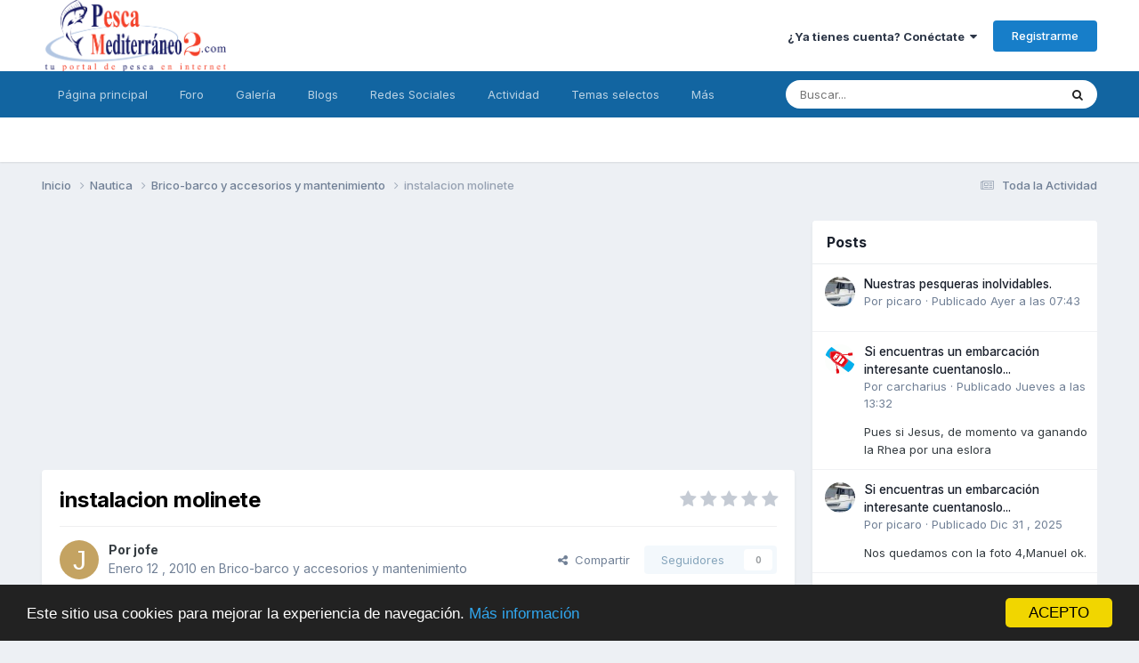

--- FILE ---
content_type: text/html;charset=UTF-8
request_url: https://www.pescamediterraneo2.com/foros/topic/42399-instalacion-molinete/
body_size: 23613
content:
<!DOCTYPE html>
<html lang="es-ES" dir="ltr">
	<head>
		<meta charset="utf-8">
        
		<title>instalacion molinete - Brico-barco y accesorios y mantenimiento - Pesca Mediterraneo 2</title>
		
			<!-- Global site tag (gtag.js) - Google Analytics -->
<script async src="https://www.googletagmanager.com/gtag/js?id=UA-2506304-1"></script>
<script>
  window.dataLayer = window.dataLayer || [];
  function gtag(){dataLayer.push(arguments);}
  gtag('js', new Date());

  gtag('config', 'UA-2506304-1');
</script>
		
		
		
			<!-- Google Tag Manager -->
<script>(function(w,d,s,l,i){w[l]=w[l]||[];w[l].push({'gtm.start':
new Date().getTime(),event:'gtm.js'});var f=d.getElementsByTagName(s)[0],
j=d.createElement(s),dl=l!='dataLayer'?'&l='+l:'';j.async=true;j.src=
'https://www.googletagmanager.com/gtm.js?id='+i+dl;f.parentNode.insertBefore(j,f);
})(window,document,'script','dataLayer','GTM-TRD8GVX');</script>
<!-- End Google Tag Manager -->
		
		

	<meta name="viewport" content="width=device-width, initial-scale=1">


	
	
		<meta property="og:image" content="https://www.pescamediterraneo2.com/foros/uploads/monthly_2018_06/logofb.png.ba3d33f6704f61d1996fe9b74e961d17.png">
	


	<meta name="twitter:card" content="summary_large_image" />


	
		<meta name="twitter:site" content="@pescamed" />
	



	
		
			
				<meta property="og:title" content="instalacion molinete">
			
		
	

	
		
			
				<meta property="og:type" content="website">
			
		
	

	
		
			
				<meta property="og:url" content="https://www.pescamediterraneo2.com/foros/topic/42399-instalacion-molinete/">
			
		
	

	
		
			
				<meta name="description" content="Hola a todos mi pregunta es la siguiente tengo una embarcacion de 6.40de eslora y estoy pensando en instalarle un molinete .Que modelo motariais que este bien de precio y la forma de instalarlo .Un saludo a todos">
			
		
	

	
		
			
				<meta property="og:description" content="Hola a todos mi pregunta es la siguiente tengo una embarcacion de 6.40de eslora y estoy pensando en instalarle un molinete .Que modelo motariais que este bien de precio y la forma de instalarlo .Un saludo a todos">
			
		
	

	
		
			
				<meta property="og:updated_time" content="2010-01-15T21:45:14Z">
			
		
	

	
		
			
				<meta name="robots" content="index">
			
		
	

	
		
			
				<meta property="og:site_name" content="Pesca Mediterraneo 2">
			
		
	

	
		
			
				<meta property="og:locale" content="es_ES">
			
		
	


	
		<link rel="canonical" href="https://www.pescamediterraneo2.com/foros/topic/42399-instalacion-molinete/" />
	

	
		<link as="style" rel="preload" href="https://www.pescamediterraneo2.com/foros/applications/core/interface/ckeditor/ckeditor/skins/ips/editor.css?t=P1PF" />
	

<link rel="alternate" type="application/rss+xml" title="RSS" href="https://www.pescamediterraneo2.com/foros/rss/1-rss.xml/" />



<link rel="manifest" href="https://www.pescamediterraneo2.com/foros/manifest.webmanifest/">
<meta name="msapplication-config" content="https://www.pescamediterraneo2.com/foros/browserconfig.xml/">
<meta name="msapplication-starturl" content="/foros/">
<meta name="application-name" content="">
<meta name="apple-mobile-web-app-title" content="">

	<meta name="theme-color" content="#ffffff">


	<meta name="msapplication-TileColor" content="#ffffff">


	<link rel="mask-icon" href="https://www.pescamediterraneo2.com/foros/uploads/monthly_2019_07/method-draw-image_svg.0e4313c41a12b6900ba04251ae4dc41e?v=1710885986" color="#ffffff">




	

	
		
			<link rel="icon" sizes="36x36" href="https://www.pescamediterraneo2.com/foros/uploads/monthly_2019_07/android-chrome-36x36.png?v=1710885986">
		
	

	
		
			<link rel="icon" sizes="48x48" href="https://www.pescamediterraneo2.com/foros/uploads/monthly_2019_07/android-chrome-48x48.png?v=1710885986">
		
	

	
		
			<link rel="icon" sizes="72x72" href="https://www.pescamediterraneo2.com/foros/uploads/monthly_2019_07/android-chrome-72x72.png?v=1710885986">
		
	

	
		
			<link rel="icon" sizes="96x96" href="https://www.pescamediterraneo2.com/foros/uploads/monthly_2019_07/android-chrome-96x96.png?v=1710885986">
		
	

	
		
			<link rel="icon" sizes="144x144" href="https://www.pescamediterraneo2.com/foros/uploads/monthly_2019_07/android-chrome-144x144.png?v=1710885986">
		
	

	
		
			<link rel="icon" sizes="192x192" href="https://www.pescamediterraneo2.com/foros/uploads/monthly_2019_07/android-chrome-192x192.png?v=1710885986">
		
	

	
		
			<link rel="icon" sizes="256x256" href="https://www.pescamediterraneo2.com/foros/uploads/monthly_2019_07/android-chrome-256x256.png?v=1710885986">
		
	

	
		
			<link rel="icon" sizes="384x384" href="https://www.pescamediterraneo2.com/foros/uploads/monthly_2019_07/android-chrome-384x384.png?v=1710885986">
		
	

	
		
			<link rel="icon" sizes="512x512" href="https://www.pescamediterraneo2.com/foros/uploads/monthly_2019_07/android-chrome-512x512.png?v=1710885986">
		
	

	
		
			<meta name="msapplication-square70x70logo" content="https://www.pescamediterraneo2.com/foros/uploads/monthly_2019_07/msapplication-square70x70logo.png?v=1710885986"/>
		
	

	
		
			<meta name="msapplication-TileImage" content="https://www.pescamediterraneo2.com/foros/uploads/monthly_2019_07/msapplication-TileImage.png?v=1710885986"/>
		
	

	
		
			<meta name="msapplication-square150x150logo" content="https://www.pescamediterraneo2.com/foros/uploads/monthly_2019_07/msapplication-square150x150logo.png?v=1710885986"/>
		
	

	
		
			<meta name="msapplication-wide310x150logo" content="https://www.pescamediterraneo2.com/foros/uploads/monthly_2019_07/msapplication-wide310x150logo.png?v=1710885986"/>
		
	

	
		
			<meta name="msapplication-square310x310logo" content="https://www.pescamediterraneo2.com/foros/uploads/monthly_2019_07/msapplication-square310x310logo.png?v=1710885986"/>
		
	

	
		
			
				<link rel="apple-touch-icon" href="https://www.pescamediterraneo2.com/foros/uploads/monthly_2019_07/apple-touch-icon-57x57.png?v=1710885986">
			
		
	

	
		
			
				<link rel="apple-touch-icon" sizes="60x60" href="https://www.pescamediterraneo2.com/foros/uploads/monthly_2019_07/apple-touch-icon-60x60.png?v=1710885986">
			
		
	

	
		
			
				<link rel="apple-touch-icon" sizes="72x72" href="https://www.pescamediterraneo2.com/foros/uploads/monthly_2019_07/apple-touch-icon-72x72.png?v=1710885986">
			
		
	

	
		
			
				<link rel="apple-touch-icon" sizes="76x76" href="https://www.pescamediterraneo2.com/foros/uploads/monthly_2019_07/apple-touch-icon-76x76.png?v=1710885986">
			
		
	

	
		
			
				<link rel="apple-touch-icon" sizes="114x114" href="https://www.pescamediterraneo2.com/foros/uploads/monthly_2019_07/apple-touch-icon-114x114.png?v=1710885986">
			
		
	

	
		
			
				<link rel="apple-touch-icon" sizes="120x120" href="https://www.pescamediterraneo2.com/foros/uploads/monthly_2019_07/apple-touch-icon-120x120.png?v=1710885986">
			
		
	

	
		
			
				<link rel="apple-touch-icon" sizes="144x144" href="https://www.pescamediterraneo2.com/foros/uploads/monthly_2019_07/apple-touch-icon-144x144.png?v=1710885986">
			
		
	

	
		
			
				<link rel="apple-touch-icon" sizes="152x152" href="https://www.pescamediterraneo2.com/foros/uploads/monthly_2019_07/apple-touch-icon-152x152.png?v=1710885986">
			
		
	

	
		
			
				<link rel="apple-touch-icon" sizes="180x180" href="https://www.pescamediterraneo2.com/foros/uploads/monthly_2019_07/apple-touch-icon-180x180.png?v=1710885986">
			
		
	





<link rel="preload" href="//www.pescamediterraneo2.com/foros/applications/core/interface/font/fontawesome-webfont.woff2?v=4.7.0" as="font" crossorigin="anonymous">
		


	<link rel="preconnect" href="https://fonts.googleapis.com">
	<link rel="preconnect" href="https://fonts.gstatic.com" crossorigin>
	
		<link href="https://fonts.googleapis.com/css2?family=Inter:wght@300;400;500;600;700&display=swap" rel="stylesheet">
	



	<link rel='stylesheet' href='https://www.pescamediterraneo2.com/foros/uploads/css_built_10/341e4a57816af3ba440d891ca87450ff_framework.css?v=981a2cc11f1757098820' media='all'>

	<link rel='stylesheet' href='https://www.pescamediterraneo2.com/foros/uploads/css_built_10/05e81b71abe4f22d6eb8d1a929494829_responsive.css?v=981a2cc11f1757098820' media='all'>

	<link rel='stylesheet' href='https://www.pescamediterraneo2.com/foros/uploads/css_built_10/20446cf2d164adcc029377cb04d43d17_flags.css?v=981a2cc11f1757098820' media='all'>

	<link rel='stylesheet' href='https://www.pescamediterraneo2.com/foros/uploads/css_built_10/90eb5adf50a8c640f633d47fd7eb1778_core.css?v=981a2cc11f1757098820' media='all'>

	<link rel='stylesheet' href='https://www.pescamediterraneo2.com/foros/uploads/css_built_10/5a0da001ccc2200dc5625c3f3934497d_core_responsive.css?v=981a2cc11f1757098820' media='all'>

	<link rel='stylesheet' href='https://www.pescamediterraneo2.com/foros/uploads/css_built_10/62e269ced0fdab7e30e026f1d30ae516_forums.css?v=981a2cc11f1757098820' media='all'>

	<link rel='stylesheet' href='https://www.pescamediterraneo2.com/foros/uploads/css_built_10/76e62c573090645fb99a15a363d8620e_forums_responsive.css?v=981a2cc11f1757098820' media='all'>

	<link rel='stylesheet' href='https://www.pescamediterraneo2.com/foros/uploads/css_built_10/ebdea0c6a7dab6d37900b9190d3ac77b_topics.css?v=981a2cc11f1757098820' media='all'>





<link rel='stylesheet' href='https://www.pescamediterraneo2.com/foros/uploads/css_built_10/258adbb6e4f3e83cd3b355f84e3fa002_custom.css?v=981a2cc11f1757098820' media='all'>




		
		

	
	<link rel='shortcut icon' href='https://www.pescamediterraneo2.com/foros/uploads/monthly_2018_06/favicon.ico.6cba5c8976e4ceb6caa80f2c2aec73c8.ico' type="image/x-icon">

	</head>
	<body class='ipsApp ipsApp_front ipsJS_none ipsClearfix' data-controller='core.front.core.app' data-message="" data-pageApp='forums' data-pageLocation='front' data-pageModule='forums' data-pageController='topic' data-pageID='42399'  >
		
        
			<!-- Google Tag Manager (noscript) -->
<noscript><iframe src="https://www.googletagmanager.com/ns.html?id=GTM-TRD8GVX"
height="0" width="0" style="display:none;visibility:hidden"></iframe></noscript>
<!-- End Google Tag Manager (noscript) -->
		

        

		<a href='#ipsLayout_mainArea' class='ipsHide' title='Go to main content on this page' accesskey='m'>Jump to content</a>
		





		<div id='ipsLayout_header' class='ipsClearfix'>
			<header>
				<div class='ipsLayout_container'>
					


<a href='https://www.pescamediterraneo2.com/foros/' id='elLogo' accesskey='1'><img src="https://www.pescamediterraneo2.com/foros/uploads/monthly_2022_05/933133495_logotransparente.png.0fac3abeb6144da2b74e61376b3940c6.png" alt='Pesca Mediterraneo 2'></a>

					
						

	<ul id='elUserNav' class='ipsList_inline cSignedOut ipsResponsive_showDesktop'>
		
        
		
        
        
            
            <li id='elSignInLink'>
                <a href='https://www.pescamediterraneo2.com/foros/login/' data-ipsMenu-closeOnClick="false" data-ipsMenu id='elUserSignIn'>
                    ¿Ya tienes cuenta? Conéctate &nbsp;<i class='fa fa-caret-down'></i>
                </a>
                
<div id='elUserSignIn_menu' class='ipsMenu ipsMenu_auto ipsHide'>
	<form accept-charset='utf-8' method='post' action='https://www.pescamediterraneo2.com/foros/login/'>
		<input type="hidden" name="csrfKey" value="f6369bf349f6aae3c0f99476c23dedd5">
		<input type="hidden" name="ref" value="aHR0cHM6Ly93d3cucGVzY2FtZWRpdGVycmFuZW8yLmNvbS9mb3Jvcy90b3BpYy80MjM5OS1pbnN0YWxhY2lvbi1tb2xpbmV0ZS8=">
		<div data-role="loginForm">
			
			
			
				<div class='ipsColumns ipsColumns_noSpacing'>
					<div class='ipsColumn ipsColumn_wide' id='elUserSignIn_internal'>
						
<div class="ipsPad ipsForm ipsForm_vertical">
	<h4 class="ipsType_sectionHead">Iniciar Sesión</h4>
	<br><br>
	<ul class='ipsList_reset'>
		<li class="ipsFieldRow ipsFieldRow_noLabel ipsFieldRow_fullWidth">
			
			
				<input type="text" placeholder="Nombre de Usuario o Email" name="auth" autocomplete="email">
			
		</li>
		<li class="ipsFieldRow ipsFieldRow_noLabel ipsFieldRow_fullWidth">
			<input type="password" placeholder="Contraseña" name="password" autocomplete="current-password">
		</li>
		<li class="ipsFieldRow ipsFieldRow_checkbox ipsClearfix">
			<span class="ipsCustomInput">
				<input type="checkbox" name="remember_me" id="remember_me_checkbox" value="1" checked aria-checked="true">
				<span></span>
			</span>
			<div class="ipsFieldRow_content">
				<label class="ipsFieldRow_label" for="remember_me_checkbox">Recuérdame</label>
				<span class="ipsFieldRow_desc">No recomendado en ordenadores compartidos</span>
			</div>
		</li>
		<li class="ipsFieldRow ipsFieldRow_fullWidth">
			<button type="submit" name="_processLogin" value="usernamepassword" class="ipsButton ipsButton_primary ipsButton_small" id="elSignIn_submit">Iniciar Sesión</button>
			
				<p class="ipsType_right ipsType_small">
					
						<a href='https://www.pescamediterraneo2.com/foros/lostpassword/' >
					
					¿Olvidaste tu contraseña?</a>
				</p>
			
		</li>
	</ul>
</div>
					</div>
					<div class='ipsColumn ipsColumn_wide'>
						<div class='ipsPadding' id='elUserSignIn_external'>
							<div class='ipsAreaBackground_light ipsPadding:half'>
								
									<p class='ipsType_reset ipsType_small ipsType_center'><strong>O conéctate con uno de estos servicios</strong></p>
								
								
									<div class='ipsType_center ipsMargin_top:half'>
										

<button type="submit" name="_processLogin" value="10" class='ipsButton ipsButton_verySmall ipsButton_fullWidth ipsSocial ipsSocial_facebook' style="background-color: #3a579a">
	
		<span class='ipsSocial_icon'>
			
				<i class='fa fa-facebook-official'></i>
			
		</span>
		<span class='ipsSocial_text'>Iniciar Sesión con Facebook</span>
	
</button>
									</div>
								
									<div class='ipsType_center ipsMargin_top:half'>
										

<button type="submit" name="_processLogin" value="3" class='ipsButton ipsButton_verySmall ipsButton_fullWidth ipsSocial ipsSocial_google' style="background-color: #4285F4">
	
		<span class='ipsSocial_icon'>
			
				<i class='fa fa-google'></i>
			
		</span>
		<span class='ipsSocial_text'>Iniciar Sesión con Google</span>
	
</button>
									</div>
								
									<div class='ipsType_center ipsMargin_top:half'>
										

<button type="submit" name="_processLogin" value="9" class='ipsButton ipsButton_verySmall ipsButton_fullWidth ipsSocial ipsSocial_twitter' style="background-color: #000000">
	
		<span class='ipsSocial_icon'>
			
				<i class='fa fa-twitter'></i>
			
		</span>
		<span class='ipsSocial_text'>Iniciar Sesión con Twitter</span>
	
</button>
									</div>
								
							</div>
						</div>
					</div>
				</div>
			
		</div>
	</form>
</div>
            </li>
            
        
		
			<li>
				
					<a href='https://www.pescamediterraneo2.com/foros/register/' data-ipsDialog data-ipsDialog-size='narrow' data-ipsDialog-title='Registrarme' id='elRegisterButton' class='ipsButton ipsButton_normal ipsButton_primary'>Registrarme</a>
				
			</li>
		
	</ul>

						
<ul class='ipsMobileHamburger ipsList_reset ipsResponsive_hideDesktop'>
	<li data-ipsDrawer data-ipsDrawer-drawerElem='#elMobileDrawer'>
		<a href='#' >
			
			
				
			
			
			
			<i class='fa fa-navicon'></i>
		</a>
	</li>
</ul>
					
				</div>
			</header>
			

	<nav data-controller='core.front.core.navBar' class=' ipsResponsive_showDesktop'>
		<div class='ipsNavBar_primary ipsLayout_container '>
			<ul data-role="primaryNavBar" class='ipsClearfix'>
				


	
		
		
		<li  id='elNavSecondary_21' data-role="navBarItem" data-navApp="cms" data-navExt="Pages">
			
			
				<a href="https://www.pescamediterraneo2.com/foros/portal/"  data-navItem-id="21" >
					Página principal<span class='ipsNavBar_active__identifier'></span>
				</a>
			
			
				<ul class='ipsNavBar_secondary ipsHide' data-role='secondaryNavBar'>
					


	
		
		
		<li  id='elNavSecondary_22' data-role="navBarItem" data-navApp="core" data-navExt="CustomItem">
			
			
				<a href="https://www.pescamediterraneo2.com" data-navItem-id="22">
					Noticias y ártículos<span class='ipsNavBar_active__identifier'></span>
				</a>
			
			
		</li>
	
	

	
	

	
		
		
		<li  id='elNavSecondary_15' data-role="navBarItem" data-navApp="core" data-navExt="StaffDirectory">
			
			
				<a href="https://www.pescamediterraneo2.com/foros/staff/"  data-navItem-id="15" >
					Staff<span class='ipsNavBar_active__identifier'></span>
				</a>
			
			
		</li>
	
	

	
		
		
		<li  id='elNavSecondary_14' data-role="navBarItem" data-navApp="core" data-navExt="Guidelines">
			
			
				<a href="https://www.pescamediterraneo2.com/foros/guidelines/"  data-navItem-id="14" >
					Normas<span class='ipsNavBar_active__identifier'></span>
				</a>
			
			
		</li>
	
	

					<li class='ipsHide' id='elNavigationMore_21' data-role='navMore'>
						<a href='#' data-ipsMenu data-ipsMenu-appendTo='#elNavigationMore_21' id='elNavigationMore_21_dropdown'>Más <i class='fa fa-caret-down'></i></a>
						<ul class='ipsHide ipsMenu ipsMenu_auto' id='elNavigationMore_21_dropdown_menu' data-role='moreDropdown'></ul>
					</li>
				</ul>
			
		</li>
	
	

	
		
		
		<li  id='elNavSecondary_1' data-role="navBarItem" data-navApp="core" data-navExt="CustomItem">
			
			
				<a href="https://www.pescamediterraneo2.com/foros/"  data-navItem-id="1" >
					Foro<span class='ipsNavBar_active__identifier'></span>
				</a>
			
			
				<ul class='ipsNavBar_secondary ipsHide' data-role='secondaryNavBar'>
					


	
		
		
		<li  id='elNavSecondary_23' data-role="navBarItem" data-navApp="core" data-navExt="CustomItem">
			
			
				<a href="https://www.pescamediterraneo2.com/foros/forum/4-surfcasting/"  data-navItem-id="23" >
					Surfcasting<span class='ipsNavBar_active__identifier'></span>
				</a>
			
			
		</li>
	
	

	
		
		
		<li  id='elNavSecondary_24' data-role="navBarItem" data-navApp="core" data-navExt="CustomItem">
			
			
				<a href="https://www.pescamediterraneo2.com/foros/forum/3-spinning/"  data-navItem-id="24" >
					Spinning<span class='ipsNavBar_active__identifier'></span>
				</a>
			
			
		</li>
	
	

	
		
		
		<li  id='elNavSecondary_25' data-role="navBarItem" data-navApp="core" data-navExt="CustomItem">
			
			
				<a href="https://www.pescamediterraneo2.com/foros/forum/9-pesca-desde-embarcaci%25C3%25B3n/"  data-navItem-id="25" >
					Embarcación<span class='ipsNavBar_active__identifier'></span>
				</a>
			
			
		</li>
	
	

	
		
		
		<li  id='elNavSecondary_29' data-role="navBarItem" data-navApp="core" data-navExt="CustomItem">
			
			
				<a href="https://www.pescamediterraneo2.com/foros/forum/33-pesca-desde-kayak/"  data-navItem-id="29" >
					Kayak<span class='ipsNavBar_active__identifier'></span>
				</a>
			
			
		</li>
	
	

	
		
		
		<li  id='elNavSecondary_27' data-role="navBarItem" data-navApp="core" data-navExt="CustomItem">
			
			
				<a href="https://www.pescamediterraneo2.com/foros/forum/53-electronica-electricidad-e-informatica/"  data-navItem-id="27" >
					Electrónica naval<span class='ipsNavBar_active__identifier'></span>
				</a>
			
			
		</li>
	
	

	
		
		
		<li  id='elNavSecondary_26' data-role="navBarItem" data-navApp="core" data-navExt="CustomItem">
			
			
				<a href="https://www.pescamediterraneo2.com/foros/forum/22-embarcaciones-y-motores/"  data-navItem-id="26" >
					Náutica<span class='ipsNavBar_active__identifier'></span>
				</a>
			
			
		</li>
	
	

	
		
		
		<li  id='elNavSecondary_28' data-role="navBarItem" data-navApp="core" data-navExt="CustomItem">
			
			
				<a href="https://www.pescamediterraneo2.com/foros/forum/7-venta-de-art%25C3%25ADculos-de-segunda-mano/"  data-navItem-id="28" >
					Venta-compra<span class='ipsNavBar_active__identifier'></span>
				</a>
			
			
		</li>
	
	

					<li class='ipsHide' id='elNavigationMore_1' data-role='navMore'>
						<a href='#' data-ipsMenu data-ipsMenu-appendTo='#elNavigationMore_1' id='elNavigationMore_1_dropdown'>Más <i class='fa fa-caret-down'></i></a>
						<ul class='ipsHide ipsMenu ipsMenu_auto' id='elNavigationMore_1_dropdown_menu' data-role='moreDropdown'></ul>
					</li>
				</ul>
			
		</li>
	
	

	
		
		
		<li  id='elNavSecondary_11' data-role="navBarItem" data-navApp="gallery" data-navExt="Gallery">
			
			
				<a href="https://www.pescamediterraneo2.com/foros/gallery/"  data-navItem-id="11" >
					Galería<span class='ipsNavBar_active__identifier'></span>
				</a>
			
			
		</li>
	
	

	
		
		
		<li  id='elNavSecondary_10' data-role="navBarItem" data-navApp="blog" data-navExt="Blogs">
			
			
				<a href="https://www.pescamediterraneo2.com/foros/blogs/"  data-navItem-id="10" >
					Blogs<span class='ipsNavBar_active__identifier'></span>
				</a>
			
			
		</li>
	
	

	
		
		
		<li  id='elNavSecondary_30' data-role="navBarItem" data-navApp="core" data-navExt="CustomItem">
			
			
				<a href="https://www.facebook.com/portaldepesca/" target='_blank' rel="noopener" data-navItem-id="30" >
					Redes Sociales<span class='ipsNavBar_active__identifier'></span>
				</a>
			
			
				<ul class='ipsNavBar_secondary ipsHide' data-role='secondaryNavBar'>
					


	
		
		
		<li  id='elNavSecondary_39' data-role="navBarItem" data-navApp="core" data-navExt="CustomItem">
			
			
				<a href="http://telegram.me/pescamediterraneo" target='_blank' rel="noopener" data-navItem-id="39" >
					Telegram<span class='ipsNavBar_active__identifier'></span>
				</a>
			
			
		</li>
	
	

	
		
		
		<li  id='elNavSecondary_31' data-role="navBarItem" data-navApp="core" data-navExt="CustomItem">
			
			
				<a href="https://www.facebook.com/portaldepesca/" target='_blank' rel="noopener" data-navItem-id="31" >
					Facebook<span class='ipsNavBar_active__identifier'></span>
				</a>
			
			
		</li>
	
	

	
		
		
		<li  id='elNavSecondary_32' data-role="navBarItem" data-navApp="core" data-navExt="CustomItem">
			
			
				<a href="https://twitter.com/pescamed" target='_blank' rel="noopener" data-navItem-id="32" >
					Twitter<span class='ipsNavBar_active__identifier'></span>
				</a>
			
			
		</li>
	
	

	
		
		
		<li  id='elNavSecondary_33' data-role="navBarItem" data-navApp="core" data-navExt="CustomItem">
			
			
				<a href="https://www.youtube.com/user/Pescamediterraneo" target='_blank' rel="noopener" data-navItem-id="33" >
					Youtube<span class='ipsNavBar_active__identifier'></span>
				</a>
			
			
		</li>
	
	

	
		
		
		<li  id='elNavSecondary_37' data-role="navBarItem" data-navApp="core" data-navExt="CustomItem">
			
			
				<a href="https://www.instagram.com/pescamediterraneo" target='_blank' rel="noopener" data-navItem-id="37" >
					Instagram<span class='ipsNavBar_active__identifier'></span>
				</a>
			
			
		</li>
	
	

	
		
		
		<li  id='elNavSecondary_38' data-role="navBarItem" data-navApp="core" data-navExt="CustomItem">
			
			
				<a href="https://www.linkedin.com/company/pescamediterraneo2.com" target='_blank' rel="noopener" data-navItem-id="38" >
					Linkedin<span class='ipsNavBar_active__identifier'></span>
				</a>
			
			
		</li>
	
	

					<li class='ipsHide' id='elNavigationMore_30' data-role='navMore'>
						<a href='#' data-ipsMenu data-ipsMenu-appendTo='#elNavigationMore_30' id='elNavigationMore_30_dropdown'>Más <i class='fa fa-caret-down'></i></a>
						<ul class='ipsHide ipsMenu ipsMenu_auto' id='elNavigationMore_30_dropdown_menu' data-role='moreDropdown'></ul>
					</li>
				</ul>
			
		</li>
	
	

	
		
		
		<li  id='elNavSecondary_2' data-role="navBarItem" data-navApp="core" data-navExt="CustomItem">
			
			
				<a href="https://www.pescamediterraneo2.com/foros/discover/"  data-navItem-id="2" >
					Actividad<span class='ipsNavBar_active__identifier'></span>
				</a>
			
			
				<ul class='ipsNavBar_secondary ipsHide' data-role='secondaryNavBar'>
					


	
		
		
		<li  id='elNavSecondary_16' data-role="navBarItem" data-navApp="core" data-navExt="OnlineUsers">
			
			
				<a href="https://www.pescamediterraneo2.com/foros/online/"  data-navItem-id="16" >
					Usuarios Conectados<span class='ipsNavBar_active__identifier'></span>
				</a>
			
			
		</li>
	
	

	
		
		
		<li  id='elNavSecondary_3' data-role="navBarItem" data-navApp="core" data-navExt="AllActivity">
			
			
				<a href="https://www.pescamediterraneo2.com/foros/discover/"  data-navItem-id="3" >
					Toda la Actividad<span class='ipsNavBar_active__identifier'></span>
				</a>
			
			
		</li>
	
	

	
		
		
		<li  id='elNavSecondary_4' data-role="navBarItem" data-navApp="core" data-navExt="YourActivityStreams">
			
			
				<a href="#" id="elNavigation_4" data-ipsMenu data-ipsMenu-appendTo='#elNavSecondary_2' data-ipsMenu-activeClass='ipsNavActive_menu' data-navItem-id="4" >
					Mis Streams <i class="fa fa-caret-down"></i><span class='ipsNavBar_active__identifier'></span>
				</a>
				<ul id="elNavigation_4_menu" class="ipsMenu ipsMenu_auto ipsHide">
					

	
		
			<li class='ipsMenu_item' data-streamid='7'>
				<a href='https://www.pescamediterraneo2.com/foros/discover/7/' >
					Contenido nuevo
				</a>
			</li>
		
	

				</ul>
			
			
		</li>
	
	

	
		
		
		<li  id='elNavSecondary_5' data-role="navBarItem" data-navApp="core" data-navExt="YourActivityStreamsItem">
			
			
				<a href="https://www.pescamediterraneo2.com/foros/discover/unread/"  data-navItem-id="5" >
					Contenido sin leer<span class='ipsNavBar_active__identifier'></span>
				</a>
			
			
		</li>
	
	

	
		
		
		<li  id='elNavSecondary_6' data-role="navBarItem" data-navApp="core" data-navExt="YourActivityStreamsItem">
			
			
				<a href="https://www.pescamediterraneo2.com/foros/discover/content-started/"  data-navItem-id="6" >
					Contenido iniciado por mi<span class='ipsNavBar_active__identifier'></span>
				</a>
			
			
		</li>
	
	

	
		
		
		<li  id='elNavSecondary_7' data-role="navBarItem" data-navApp="core" data-navExt="Search">
			
			
				<a href="https://www.pescamediterraneo2.com/foros/search/"  data-navItem-id="7" >
					Buscar<span class='ipsNavBar_active__identifier'></span>
				</a>
			
			
		</li>
	
	

					<li class='ipsHide' id='elNavigationMore_2' data-role='navMore'>
						<a href='#' data-ipsMenu data-ipsMenu-appendTo='#elNavigationMore_2' id='elNavigationMore_2_dropdown'>Más <i class='fa fa-caret-down'></i></a>
						<ul class='ipsHide ipsMenu ipsMenu_auto' id='elNavigationMore_2_dropdown_menu' data-role='moreDropdown'></ul>
					</li>
				</ul>
			
		</li>
	
	

	
		
		
		<li  id='elNavSecondary_40' data-role="navBarItem" data-navApp="core" data-navExt="Promoted">
			
			
				<a href="https://www.pescamediterraneo2.com/foros/ourpicks/"  data-navItem-id="40" >
					Temas selectos<span class='ipsNavBar_active__identifier'></span>
				</a>
			
			
		</li>
	
	

	
		
		
		<li  id='elNavSecondary_41' data-role="navBarItem" data-navApp="core" data-navExt="Clubs">
			
			
				<a href="https://www.pescamediterraneo2.com/foros/clubs/"  data-navItem-id="41" >
					Clubs <span class='ipsNavBar_active__identifier'></span>
				</a>
			
			
		</li>
	
	

	
		
		
		<li  id='elNavSecondary_42' data-role="navBarItem" data-navApp="core" data-navExt="Leaderboard">
			
			
				<a href="https://www.pescamediterraneo2.com/foros/leaderboard/"  data-navItem-id="42" >
					Tabla de líderes<span class='ipsNavBar_active__identifier'></span>
				</a>
			
			
		</li>
	
	

				<li class='ipsHide' id='elNavigationMore' data-role='navMore'>
					<a href='#' data-ipsMenu data-ipsMenu-appendTo='#elNavigationMore' id='elNavigationMore_dropdown'>Más</a>
					<ul class='ipsNavBar_secondary ipsHide' data-role='secondaryNavBar'>
						<li class='ipsHide' id='elNavigationMore_more' data-role='navMore'>
							<a href='#' data-ipsMenu data-ipsMenu-appendTo='#elNavigationMore_more' id='elNavigationMore_more_dropdown'>Más <i class='fa fa-caret-down'></i></a>
							<ul class='ipsHide ipsMenu ipsMenu_auto' id='elNavigationMore_more_dropdown_menu' data-role='moreDropdown'></ul>
						</li>
					</ul>
				</li>
			</ul>
			

	<div id="elSearchWrapper">
		<div id='elSearch' data-controller="core.front.core.quickSearch">
			<form accept-charset='utf-8' action='//www.pescamediterraneo2.com/foros/search/?do=quicksearch' method='post'>
                <input type='search' id='elSearchField' placeholder='Buscar...' name='q' autocomplete='off' aria-label='Buscar'>
                <details class='cSearchFilter'>
                    <summary class='cSearchFilter__text'></summary>
                    <ul class='cSearchFilter__menu'>
                        
                        <li><label><input type="radio" name="type" value="all" ><span class='cSearchFilter__menuText'>Todos</span></label></li>
                        
                            
                                <li><label><input type="radio" name="type" value='contextual_{&quot;type&quot;:&quot;forums_topic&quot;,&quot;nodes&quot;:57}' checked><span class='cSearchFilter__menuText'>Este foro</span></label></li>
                            
                                <li><label><input type="radio" name="type" value='contextual_{&quot;type&quot;:&quot;forums_topic&quot;,&quot;item&quot;:42399}' checked><span class='cSearchFilter__menuText'>Este tema</span></label></li>
                            
                        
                        
                            <li><label><input type="radio" name="type" value="core_statuses_status"><span class='cSearchFilter__menuText'>Actualizaciones de estado</span></label></li>
                        
                            <li><label><input type="radio" name="type" value="forums_topic"><span class='cSearchFilter__menuText'>Temas</span></label></li>
                        
                            <li><label><input type="radio" name="type" value="blog_entry"><span class='cSearchFilter__menuText'>Entradas de Blog</span></label></li>
                        
                            <li><label><input type="radio" name="type" value="gallery_image"><span class='cSearchFilter__menuText'>Imágenes</span></label></li>
                        
                            <li><label><input type="radio" name="type" value="gallery_album_item"><span class='cSearchFilter__menuText'>Albums</span></label></li>
                        
                            <li><label><input type="radio" name="type" value="cms_pages_pageitem"><span class='cSearchFilter__menuText'>Pages</span></label></li>
                        
                            <li><label><input type="radio" name="type" value="cms_records1"><span class='cSearchFilter__menuText'>Artículos</span></label></li>
                        
                            <li><label><input type="radio" name="type" value="cms_records2"><span class='cSearchFilter__menuText'>Videos</span></label></li>
                        
                            <li><label><input type="radio" name="type" value="cms_records3"><span class='cSearchFilter__menuText'>Registros</span></label></li>
                        
                            <li><label><input type="radio" name="type" value="cms_records4"><span class='cSearchFilter__menuText'>Registros</span></label></li>
                        
                            <li><label><input type="radio" name="type" value="cms_records6"><span class='cSearchFilter__menuText'>Registros</span></label></li>
                        
                            <li><label><input type="radio" name="type" value="cms_records8"><span class='cSearchFilter__menuText'>Registros</span></label></li>
                        
                            <li><label><input type="radio" name="type" value="core_members"><span class='cSearchFilter__menuText'>Miembros</span></label></li>
                        
                    </ul>
                </details>
				<button class='cSearchSubmit' type="submit" aria-label='Buscar'><i class="fa fa-search"></i></button>
			</form>
		</div>
	</div>

		</div>
	</nav>

			
<ul id='elMobileNav' class='ipsResponsive_hideDesktop' data-controller='core.front.core.mobileNav'>
	
		
			
			
				
				
			
				
					<li id='elMobileBreadcrumb'>
						<a href='https://www.pescamediterraneo2.com/foros/forum/57-brico-barco-y-accesorios-y-mantenimiento/'>
							<span>Brico-barco y accesorios y mantenimiento</span>
						</a>
					</li>
				
				
			
				
				
			
		
	
	
	
	<li >
		<a data-action="defaultStream" href='https://www.pescamediterraneo2.com/foros/discover/'><i class="fa fa-newspaper-o" aria-hidden="true"></i></a>
	</li>

	

	
		<li class='ipsJS_show'>
			<a href='https://www.pescamediterraneo2.com/foros/search/'><i class='fa fa-search'></i></a>
		</li>
	
</ul>
		</div>
		<main id='ipsLayout_body' class='ipsLayout_container'>
			<div id='ipsLayout_contentArea'>
				<div id='ipsLayout_contentWrapper'>
					
<nav class='ipsBreadcrumb ipsBreadcrumb_top ipsFaded_withHover'>
	

	<ul class='ipsList_inline ipsPos_right'>
		
		<li >
			<a data-action="defaultStream" class='ipsType_light '  href='https://www.pescamediterraneo2.com/foros/discover/'><i class="fa fa-newspaper-o" aria-hidden="true"></i> <span>Toda la Actividad</span></a>
		</li>
		
	</ul>

	<ul data-role="breadcrumbList">
		<li>
			<a title="Inicio" href='https://www.pescamediterraneo2.com/foros/'>
				<span>Inicio <i class='fa fa-angle-right'></i></span>
			</a>
		</li>
		
		
			<li>
				
					<a href='https://www.pescamediterraneo2.com/foros/forum/52-nautica/'>
						<span>Nautica <i class='fa fa-angle-right' aria-hidden="true"></i></span>
					</a>
				
			</li>
		
			<li>
				
					<a href='https://www.pescamediterraneo2.com/foros/forum/57-brico-barco-y-accesorios-y-mantenimiento/'>
						<span>Brico-barco y accesorios y mantenimiento <i class='fa fa-angle-right' aria-hidden="true"></i></span>
					</a>
				
			</li>
		
			<li>
				
					instalacion molinete
				
			</li>
		
	</ul>
</nav>
					
					<div id='ipsLayout_mainArea'>
						<div align="center">
<script async src="https://pagead2.googlesyndication.com/pagead/js/adsbygoogle.js"></script>
<!-- Mayo2020 -->
<ins class="adsbygoogle"
     style="display:block"
     data-ad-client="ca-pub-7830370885355364"
     data-ad-slot="5914191250"
     data-ad-format="auto"
     data-full-width-responsive="true"></ins>
<script>
     (adsbygoogle = window.adsbygoogle || []).push({});
</script>
</div>

						
						
						

	




						



<div class="ipsPageHeader ipsResponsive_pull ipsBox ipsPadding sm:ipsPadding:half ipsMargin_bottom">
		
	
	<div class="ipsFlex ipsFlex-ai:center ipsFlex-fw:wrap ipsGap:4">
		<div class="ipsFlex-flex:11">
			<h1 class="ipsType_pageTitle ipsContained_container">
				

				
				
					<span class="ipsType_break ipsContained">
						<span>instalacion molinete</span>
					</span>
				
			</h1>
			
			
		</div>
		
			<div class="ipsFlex-flex:00 ipsType_light">
				
				
<div  class='ipsClearfix ipsRating  ipsRating_veryLarge'>
	
	<ul class='ipsRating_collective'>
		
			
				<li class='ipsRating_off'>
					<i class='fa fa-star'></i>
				</li>
			
		
			
				<li class='ipsRating_off'>
					<i class='fa fa-star'></i>
				</li>
			
		
			
				<li class='ipsRating_off'>
					<i class='fa fa-star'></i>
				</li>
			
		
			
				<li class='ipsRating_off'>
					<i class='fa fa-star'></i>
				</li>
			
		
			
				<li class='ipsRating_off'>
					<i class='fa fa-star'></i>
				</li>
			
		
	</ul>
</div>
			</div>
		
	</div>
	<hr class="ipsHr">
	<div class="ipsPageHeader__meta ipsFlex ipsFlex-jc:between ipsFlex-ai:center ipsFlex-fw:wrap ipsGap:3">
		<div class="ipsFlex-flex:11">
			<div class="ipsPhotoPanel ipsPhotoPanel_mini ipsPhotoPanel_notPhone ipsClearfix">
				


	<a href="https://www.pescamediterraneo2.com/foros/profile/16516-jofe/" rel="nofollow" data-ipsHover data-ipsHover-width="370" data-ipsHover-target="https://www.pescamediterraneo2.com/foros/profile/16516-jofe/?do=hovercard" class="ipsUserPhoto ipsUserPhoto_mini" title="Ir al perfil de jofe">
		<img src='data:image/svg+xml,%3Csvg%20xmlns%3D%22http%3A%2F%2Fwww.w3.org%2F2000%2Fsvg%22%20viewBox%3D%220%200%201024%201024%22%20style%3D%22background%3A%23c4a362%22%3E%3Cg%3E%3Ctext%20text-anchor%3D%22middle%22%20dy%3D%22.35em%22%20x%3D%22512%22%20y%3D%22512%22%20fill%3D%22%23ffffff%22%20font-size%3D%22700%22%20font-family%3D%22-apple-system%2C%20BlinkMacSystemFont%2C%20Roboto%2C%20Helvetica%2C%20Arial%2C%20sans-serif%22%3EJ%3C%2Ftext%3E%3C%2Fg%3E%3C%2Fsvg%3E' alt='jofe' loading="lazy">
	</a>

				<div>
					<p class="ipsType_reset ipsType_blendLinks">
						<span class="ipsType_normal">
						
							<strong>Por 


<a href='https://www.pescamediterraneo2.com/foros/profile/16516-jofe/' rel="nofollow" data-ipsHover data-ipsHover-width='370' data-ipsHover-target='https://www.pescamediterraneo2.com/foros/profile/16516-jofe/?do=hovercard&amp;referrer=https%253A%252F%252Fwww.pescamediterraneo2.com%252Fforos%252Ftopic%252F42399-instalacion-molinete%252F' title="Ir al perfil de jofe" class="ipsType_break">jofe</a></strong><br>
							<span class="ipsType_light"><time datetime='2010-01-12T23:07:49Z' title='12/01/10 23:07' data-short=' 15 años '>Enero 12 , 2010</time> en <a href="https://www.pescamediterraneo2.com/foros/forum/57-brico-barco-y-accesorios-y-mantenimiento/">Brico-barco y accesorios y mantenimiento</a></span>
						
						</span>
					</p>
				</div>
			</div>
		</div>
		
			<div class="ipsFlex-flex:01 ipsResponsive_hidePhone">
				<div class="ipsShareLinks">
					
						


    <a href='#elShareItem_64569318_menu' id='elShareItem_64569318' data-ipsMenu class='ipsShareButton ipsButton ipsButton_verySmall ipsButton_link ipsButton_link--light'>
        <span><i class='fa fa-share-alt'></i></span> &nbsp;Compartir
    </a>

    <div class='ipsPadding ipsMenu ipsMenu_normal ipsHide' id='elShareItem_64569318_menu' data-controller="core.front.core.sharelink">
        
        
        <span data-ipsCopy data-ipsCopy-flashmessage>
            <a href="https://www.pescamediterraneo2.com/foros/topic/42399-instalacion-molinete/" class="ipsButton ipsButton_light ipsButton_small ipsButton_fullWidth" data-role="copyButton" data-clipboard-text="https://www.pescamediterraneo2.com/foros/topic/42399-instalacion-molinete/" data-ipstooltip title='Copy Link to Clipboard'><i class="fa fa-clone"></i> https://www.pescamediterraneo2.com/foros/topic/42399-instalacion-molinete/</a>
        </span>
        <ul class='ipsShareLinks ipsMargin_top:half'>
            
                <li>
<a href="https://www.linkedin.com/shareArticle?mini=true&amp;url=https%3A%2F%2Fwww.pescamediterraneo2.com%2Fforos%2Ftopic%2F42399-instalacion-molinete%2F&amp;title=instalacion+molinete" rel="nofollow noopener" class="cShareLink cShareLink_linkedin" target="_blank" data-role="shareLink" title='Compartir en LinkedIn' data-ipsTooltip>
	<i class="fa fa-linkedin"></i>
</a></li>
            
                <li>
<a href="https://x.com/share?url=https%3A%2F%2Fwww.pescamediterraneo2.com%2Fforos%2Ftopic%2F42399-instalacion-molinete%2F" class="cShareLink cShareLink_x" target="_blank" data-role="shareLink" title='Share on X' data-ipsTooltip rel='nofollow noopener'>
    <i class="fa fa-x"></i>
</a></li>
            
                <li>
<a href="https://www.facebook.com/sharer/sharer.php?u=https%3A%2F%2Fwww.pescamediterraneo2.com%2Fforos%2Ftopic%2F42399-instalacion-molinete%2F" class="cShareLink cShareLink_facebook" target="_blank" data-role="shareLink" title='Compartir en Facebook' data-ipsTooltip rel='noopener nofollow'>
	<i class="fa fa-facebook"></i>
</a></li>
            
                <li>
<a href="https://www.reddit.com/submit?url=https%3A%2F%2Fwww.pescamediterraneo2.com%2Fforos%2Ftopic%2F42399-instalacion-molinete%2F&amp;title=instalacion+molinete" rel="nofollow noopener" class="cShareLink cShareLink_reddit" target="_blank" title='Compartir en Reddit' data-ipsTooltip>
	<i class="fa fa-reddit"></i>
</a></li>
            
                <li>
<a href="/cdn-cgi/l/email-protection#[base64]" rel='nofollow' class='cShareLink cShareLink_email' title='Compartir por email' data-ipsTooltip>
	<i class="fa fa-envelope"></i>
</a></li>
            
                <li>
<a href="https://pinterest.com/pin/create/button/?url=https://www.pescamediterraneo2.com/foros/topic/42399-instalacion-molinete/&amp;media=https://www.pescamediterraneo2.com/foros/uploads/monthly_2018_06/logofb.png.ba3d33f6704f61d1996fe9b74e961d17.png" class="cShareLink cShareLink_pinterest" rel="nofollow noopener" target="_blank" data-role="shareLink" title='Compartir en Pinterest' data-ipsTooltip>
	<i class="fa fa-pinterest"></i>
</a></li>
            
        </ul>
        
            <hr class='ipsHr'>
            <button class='ipsHide ipsButton ipsButton_verySmall ipsButton_light ipsButton_fullWidth ipsMargin_top:half' data-controller='core.front.core.webshare' data-role='webShare' data-webShareTitle='instalacion molinete' data-webShareText='instalacion molinete' data-webShareUrl='https://www.pescamediterraneo2.com/foros/topic/42399-instalacion-molinete/'>More sharing options...</button>
        
    </div>

					
					
                    

					



					

<div data-followApp='forums' data-followArea='topic' data-followID='42399' data-controller='core.front.core.followButton'>
	

	<a href='https://www.pescamediterraneo2.com/foros/login/' rel="nofollow" class="ipsFollow ipsPos_middle ipsButton ipsButton_light ipsButton_verySmall ipsButton_disabled" data-role="followButton" data-ipsTooltip title='Conéctate para seguir esto'>
		<span>Seguidores</span>
		<span class='ipsCommentCount'>0</span>
	</a>

</div>
				</div>
			</div>
					
	</div>
	
	
</div>








<div class="ipsClearfix">
	<ul class="ipsToolList ipsToolList_horizontal ipsClearfix ipsSpacer_both ">
		
			<li class="ipsToolList_primaryAction">
				<span data-controller="forums.front.topic.reply">
					
						<a href="#replyForm" rel="nofollow" class="ipsButton ipsButton_important ipsButton_medium ipsButton_fullWidth" data-action="replyToTopic">Responder en este tema</a>
					
				</span>
			</li>
		
		
			<li class="ipsResponsive_hidePhone">
				
					<a href="https://www.pescamediterraneo2.com/foros/forum/57-brico-barco-y-accesorios-y-mantenimiento/?do=add" rel="nofollow" class="ipsButton ipsButton_link ipsButton_medium ipsButton_fullWidth" title="Iniciar un tema nuevo en este foro">Iniciar un tema nuevo</a>
				
			</li>
		
		
	</ul>
</div>

<div id="comments" data-controller="core.front.core.commentFeed,forums.front.topic.view, core.front.core.ignoredComments" data-autopoll data-baseurl="https://www.pescamediterraneo2.com/foros/topic/42399-instalacion-molinete/" data-lastpage data-feedid="topic-42399" class="cTopic ipsClear ipsSpacer_top">
	
			
	

	

<div data-controller='core.front.core.recommendedComments' data-url='https://www.pescamediterraneo2.com/foros/topic/42399-instalacion-molinete/?recommended=comments' class='ipsRecommendedComments ipsHide'>
	<div data-role="recommendedComments">
		<h2 class='ipsType_sectionHead ipsType_large ipsType_bold ipsMargin_bottom'>Posts Recomendados</h2>
		
	</div>
</div>
	
	<div id="elPostFeed" data-role="commentFeed" data-controller="core.front.core.moderation" >
		<form action="https://www.pescamediterraneo2.com/foros/topic/42399-instalacion-molinete/?csrfKey=f6369bf349f6aae3c0f99476c23dedd5&amp;do=multimodComment" method="post" data-ipspageaction data-role="moderationTools">
			
			
				

					

					
					



<a id='findComment-570389'></a>
<a id='comment-570389'></a>
<article data-memberGroup="3"  id='elComment_570389' class='cPost ipsBox ipsResponsive_pull  ipsComment  ipsComment_parent ipsClearfix ipsClear ipsColumns ipsColumns_noSpacing ipsColumns_collapsePhone ipsComment_highlighted   '>
	

	
		<div class='ipsResponsive_showPhone ipsComment_badges'>
			<ul class='ipsList_reset ipsFlex ipsFlex-fw:wrap ipsGap:2 ipsGap_row:1'>
				
					<li><strong class='ipsBadge ipsBadge_large ipsBadge_highlightedGroup'>Miembros</strong></li>
				
				
				
				
			</ul>
		</div>
	

	<div class='cAuthorPane_mobile ipsResponsive_showPhone'>
		<div class='cAuthorPane_photo'>
			<div class='cAuthorPane_photoWrap'>
				


	<a href="https://www.pescamediterraneo2.com/foros/profile/16516-jofe/" rel="nofollow" data-ipsHover data-ipsHover-width="370" data-ipsHover-target="https://www.pescamediterraneo2.com/foros/profile/16516-jofe/?do=hovercard" class="ipsUserPhoto ipsUserPhoto_large" title="Ir al perfil de jofe">
		<img src='data:image/svg+xml,%3Csvg%20xmlns%3D%22http%3A%2F%2Fwww.w3.org%2F2000%2Fsvg%22%20viewBox%3D%220%200%201024%201024%22%20style%3D%22background%3A%23c4a362%22%3E%3Cg%3E%3Ctext%20text-anchor%3D%22middle%22%20dy%3D%22.35em%22%20x%3D%22512%22%20y%3D%22512%22%20fill%3D%22%23ffffff%22%20font-size%3D%22700%22%20font-family%3D%22-apple-system%2C%20BlinkMacSystemFont%2C%20Roboto%2C%20Helvetica%2C%20Arial%2C%20sans-serif%22%3EJ%3C%2Ftext%3E%3C%2Fg%3E%3C%2Fsvg%3E' alt='jofe' loading="lazy">
	</a>

				
				
					<a href="https://www.pescamediterraneo2.com/foros/profile/16516-jofe/badges/" rel="nofollow">
						
<img src='https://www.pescamediterraneo2.com/foros/uploads/monthly_2021_06/3_Apprentice.svg' loading="lazy" alt="Aprendiz" class="cAuthorPane_badge cAuthorPane_badge--rank ipsOutline ipsOutline:2px" data-ipsTooltip title="Rango: Aprendiz (3/14)">
					</a>
				
			</div>
		</div>
		<div class='cAuthorPane_content'>
			<h3 class='ipsType_sectionHead cAuthorPane_author ipsType_break ipsType_blendLinks ipsFlex ipsFlex-ai:center'>
				


<a href='https://www.pescamediterraneo2.com/foros/profile/16516-jofe/' rel="nofollow" data-ipsHover data-ipsHover-width='370' data-ipsHover-target='https://www.pescamediterraneo2.com/foros/profile/16516-jofe/?do=hovercard&amp;referrer=https%253A%252F%252Fwww.pescamediterraneo2.com%252Fforos%252Ftopic%252F42399-instalacion-molinete%252F' title="Ir al perfil de jofe" class="ipsType_break">jofe</a>
			</h3>
			<div class='ipsType_light ipsType_reset'>
			    <a href='https://www.pescamediterraneo2.com/foros/topic/42399-instalacion-molinete/#findComment-570389' rel="nofollow" class='ipsType_blendLinks'>Publicado <time datetime='2010-01-12T23:07:49Z' title='12/01/10 23:07' data-short=' 15 años '>Enero 12 , 2010</time></a>
				
			</div>
		</div>
	</div>
	<aside class='ipsComment_author cAuthorPane ipsColumn ipsColumn_medium ipsResponsive_hidePhone'>
		<h3 class='ipsType_sectionHead cAuthorPane_author ipsType_blendLinks ipsType_break'><strong>


<a href='https://www.pescamediterraneo2.com/foros/profile/16516-jofe/' rel="nofollow" data-ipsHover data-ipsHover-width='370' data-ipsHover-target='https://www.pescamediterraneo2.com/foros/profile/16516-jofe/?do=hovercard&amp;referrer=https%253A%252F%252Fwww.pescamediterraneo2.com%252Fforos%252Ftopic%252F42399-instalacion-molinete%252F' title="Ir al perfil de jofe" class="ipsType_break">jofe</a></strong>
			
		</h3>
		<ul class='cAuthorPane_info ipsList_reset'>
			<li data-role='photo' class='cAuthorPane_photo'>
				<div class='cAuthorPane_photoWrap'>
					


	<a href="https://www.pescamediterraneo2.com/foros/profile/16516-jofe/" rel="nofollow" data-ipsHover data-ipsHover-width="370" data-ipsHover-target="https://www.pescamediterraneo2.com/foros/profile/16516-jofe/?do=hovercard" class="ipsUserPhoto ipsUserPhoto_large" title="Ir al perfil de jofe">
		<img src='data:image/svg+xml,%3Csvg%20xmlns%3D%22http%3A%2F%2Fwww.w3.org%2F2000%2Fsvg%22%20viewBox%3D%220%200%201024%201024%22%20style%3D%22background%3A%23c4a362%22%3E%3Cg%3E%3Ctext%20text-anchor%3D%22middle%22%20dy%3D%22.35em%22%20x%3D%22512%22%20y%3D%22512%22%20fill%3D%22%23ffffff%22%20font-size%3D%22700%22%20font-family%3D%22-apple-system%2C%20BlinkMacSystemFont%2C%20Roboto%2C%20Helvetica%2C%20Arial%2C%20sans-serif%22%3EJ%3C%2Ftext%3E%3C%2Fg%3E%3C%2Fsvg%3E' alt='jofe' loading="lazy">
	</a>

					
					
						
<img src='https://www.pescamediterraneo2.com/foros/uploads/monthly_2021_06/3_Apprentice.svg' loading="lazy" alt="Aprendiz" class="cAuthorPane_badge cAuthorPane_badge--rank ipsOutline ipsOutline:2px" data-ipsTooltip title="Rango: Aprendiz (3/14)">
					
				</div>
			</li>
			
				<li data-role='group'>Miembros</li>
				
			
			
				<li data-role='stats' class='ipsMargin_top'>
					<ul class="ipsList_reset ipsType_light ipsFlex ipsFlex-ai:center ipsFlex-jc:center ipsGap_row:2 cAuthorPane_stats">
						<li>
							
								<a href="https://www.pescamediterraneo2.com/foros/profile/16516-jofe/content/" rel="nofollow" title="12 posts" data-ipsTooltip class="ipsType_blendLinks">
							
								<i class="fa fa-comment"></i> 12
							
								</a>
							
						</li>
						
					</ul>
				</li>
			
			
				

	
	<li data-role='custom-field' class='ipsResponsive_hidePhone ipsType_break'>
		
<span class='ft'>Zona de pesca: </span><span class='fc'>bahia de alcudia (MALLORCA)</span>
	</li>
	
	<li data-role='custom-field' class='ipsResponsive_hidePhone ipsType_break'>
		
<span class='ft'>Modalidad: </span><span class='fc'>Embarcación</span>
	</li>
	

			
		</ul>
	</aside>
	<div class='ipsColumn ipsColumn_fluid ipsMargin:none'>
		

<div id='comment-570389_wrap' data-controller='core.front.core.comment' data-commentApp='forums' data-commentType='forums' data-commentID="570389" data-quoteData='{&quot;userid&quot;:16516,&quot;username&quot;:&quot;jofe&quot;,&quot;timestamp&quot;:1263337669,&quot;contentapp&quot;:&quot;forums&quot;,&quot;contenttype&quot;:&quot;forums&quot;,&quot;contentid&quot;:42399,&quot;contentclass&quot;:&quot;forums_Topic&quot;,&quot;contentcommentid&quot;:570389}' class='ipsComment_content ipsType_medium'>

	<div class='ipsComment_meta ipsType_light ipsFlex ipsFlex-ai:center ipsFlex-jc:between ipsFlex-fd:row-reverse'>
		<div class='ipsType_light ipsType_reset ipsType_blendLinks ipsComment_toolWrap'>
			<div class='ipsResponsive_hidePhone ipsComment_badges'>
				<ul class='ipsList_reset ipsFlex ipsFlex-jc:end ipsFlex-fw:wrap ipsGap:2 ipsGap_row:1'>
					
					
						<li><strong class='ipsBadge ipsBadge_large ipsBadge_highlightedGroup'>Miembros</strong></li>
					
					
					
					
				</ul>
			</div>
			<ul class='ipsList_reset ipsComment_tools'>
				<li>
					<a href='#elControls_570389_menu' class='ipsComment_ellipsis' id='elControls_570389' title='Más opciones...' data-ipsMenu data-ipsMenu-appendTo='#comment-570389_wrap'><i class='fa fa-ellipsis-h'></i></a>
					<ul id='elControls_570389_menu' class='ipsMenu ipsMenu_narrow ipsHide'>
						
						
                        
						
						
						
							
								
							
							
							
							
							
							
						
					</ul>
				</li>
				
			</ul>
		</div>

		<div class='ipsType_reset ipsResponsive_hidePhone'>
		   
		   Publicado <time datetime='2010-01-12T23:07:49Z' title='12/01/10 23:07' data-short=' 15 años '>Enero 12 , 2010</time>
		   
			
			<span class='ipsResponsive_hidePhone'>
				
				
			</span>
		</div>
	</div>

	

    

	<div class='cPost_contentWrap'>
		
		<div data-role='commentContent' class='ipsType_normal ipsType_richText ipsPadding_bottom ipsContained' data-controller='core.front.core.lightboxedImages'>
			<p>Hola a todos mi pregunta es la siguiente tengo una embarcacion de 6.40de eslora y estoy pensando en instalarle un molinete .Que modelo motariais que este bien de precio y la forma de instalarlo .Un saludo a todos</p>

			
		</div>

		
			<div class='ipsItemControls'>
				
					
						

	<div data-controller='core.front.core.reaction' class='ipsItemControls_right ipsClearfix '>	
		<div class='ipsReact ipsPos_right'>
			
				
				<div class='ipsReact_blurb ipsHide' data-role='reactionBlurb'>
					
				</div>
			
			
			
		</div>
	</div>

					
				
				<ul class='ipsComment_controls ipsClearfix ipsItemControls_left' data-role="commentControls">
					
						
						
							<li data-ipsQuote-editor='topic_comment' data-ipsQuote-target='#comment-570389' class='ipsJS_show'>
								<button class='ipsButton ipsButton_light ipsButton_verySmall ipsButton_narrow cMultiQuote ipsHide' data-action='multiQuoteComment' data-ipsTooltip data-ipsQuote-multiQuote data-mqId='mq570389' title='MultiCita'><i class='fa fa-plus'></i></button>
							</li>
							<li data-ipsQuote-editor='topic_comment' data-ipsQuote-target='#comment-570389' class='ipsJS_show'>
								<a href='#' data-action='quoteComment' data-ipsQuote-singleQuote>Citar</a>
							</li>
						
						
						
												
					
					<li class='ipsHide' data-role='commentLoading'>
						<span class='ipsLoading ipsLoading_tiny ipsLoading_noAnim'></span>
					</li>
				</ul>
			</div>
		

		
	</div>

	
    
</div>
	</div>
</article>
					
					
						<div align="center">
 <script data-cfasync="false" src="/cdn-cgi/scripts/5c5dd728/cloudflare-static/email-decode.min.js"></script><script async src="//pagead2.googlesyndication.com/pagead/js/adsbygoogle.js"></script>
<!-- Adaptable -->
<ins class="adsbygoogle"
     style="display:block"
     data-ad-client="ca-pub-7830370885355364"
     data-ad-slot="2029614594"
     data-ad-format="auto"></ins>
<script>
(adsbygoogle = window.adsbygoogle || []).push({});
</script>
</div>
					
					
				

					

					
					



<a id='findComment-570517'></a>
<a id='comment-570517'></a>
<article  id='elComment_570517' class='cPost ipsBox ipsResponsive_pull  ipsComment  ipsComment_parent ipsClearfix ipsClear ipsColumns ipsColumns_noSpacing ipsColumns_collapsePhone    '>
	

	

	<div class='cAuthorPane_mobile ipsResponsive_showPhone'>
		<div class='cAuthorPane_photo'>
			<div class='cAuthorPane_photoWrap'>
				


	<a href="https://www.pescamediterraneo2.com/foros/profile/8866-aixam/" rel="nofollow" data-ipsHover data-ipsHover-width="370" data-ipsHover-target="https://www.pescamediterraneo2.com/foros/profile/8866-aixam/?do=hovercard" class="ipsUserPhoto ipsUserPhoto_large" title="Ir al perfil de aixam">
		<img src='https://www.pescamediterraneo2.com/foros/uploads/profile/photo-thumb-8866.jpg' alt='aixam' loading="lazy">
	</a>

				
				
					<a href="https://www.pescamediterraneo2.com/foros/profile/8866-aixam/badges/" rel="nofollow">
						
<img src='https://www.pescamediterraneo2.com/foros/uploads/monthly_2021_06/10_Proficient.svg' loading="lazy" alt="Competente" class="cAuthorPane_badge cAuthorPane_badge--rank ipsOutline ipsOutline:2px" data-ipsTooltip title="Rango: Competente (10/14)">
					</a>
				
			</div>
		</div>
		<div class='cAuthorPane_content'>
			<h3 class='ipsType_sectionHead cAuthorPane_author ipsType_break ipsType_blendLinks ipsFlex ipsFlex-ai:center'>
				


<a href='https://www.pescamediterraneo2.com/foros/profile/8866-aixam/' rel="nofollow" data-ipsHover data-ipsHover-width='370' data-ipsHover-target='https://www.pescamediterraneo2.com/foros/profile/8866-aixam/?do=hovercard&amp;referrer=https%253A%252F%252Fwww.pescamediterraneo2.com%252Fforos%252Ftopic%252F42399-instalacion-molinete%252F' title="Ir al perfil de aixam" class="ipsType_break"><span style='color:#'>aixam</span></a>
			</h3>
			<div class='ipsType_light ipsType_reset'>
			    <a href='https://www.pescamediterraneo2.com/foros/topic/42399-instalacion-molinete/#findComment-570517' rel="nofollow" class='ipsType_blendLinks'>Publicado <time datetime='2010-01-13T13:54:46Z' title='13/01/10 13:54' data-short=' 15 años '>Enero 13 , 2010</time></a>
				
			</div>
		</div>
	</div>
	<aside class='ipsComment_author cAuthorPane ipsColumn ipsColumn_medium ipsResponsive_hidePhone'>
		<h3 class='ipsType_sectionHead cAuthorPane_author ipsType_blendLinks ipsType_break'><strong>


<a href='https://www.pescamediterraneo2.com/foros/profile/8866-aixam/' rel="nofollow" data-ipsHover data-ipsHover-width='370' data-ipsHover-target='https://www.pescamediterraneo2.com/foros/profile/8866-aixam/?do=hovercard&amp;referrer=https%253A%252F%252Fwww.pescamediterraneo2.com%252Fforos%252Ftopic%252F42399-instalacion-molinete%252F' title="Ir al perfil de aixam" class="ipsType_break">aixam</a></strong>
			
		</h3>
		<ul class='cAuthorPane_info ipsList_reset'>
			<li data-role='photo' class='cAuthorPane_photo'>
				<div class='cAuthorPane_photoWrap'>
					


	<a href="https://www.pescamediterraneo2.com/foros/profile/8866-aixam/" rel="nofollow" data-ipsHover data-ipsHover-width="370" data-ipsHover-target="https://www.pescamediterraneo2.com/foros/profile/8866-aixam/?do=hovercard" class="ipsUserPhoto ipsUserPhoto_large" title="Ir al perfil de aixam">
		<img src='https://www.pescamediterraneo2.com/foros/uploads/profile/photo-thumb-8866.jpg' alt='aixam' loading="lazy">
	</a>

					
					
						
<img src='https://www.pescamediterraneo2.com/foros/uploads/monthly_2021_06/10_Proficient.svg' loading="lazy" alt="Competente" class="cAuthorPane_badge cAuthorPane_badge--rank ipsOutline ipsOutline:2px" data-ipsTooltip title="Rango: Competente (10/14)">
					
				</div>
			</li>
			
				<li data-role='group'><span style='color:#'>Miembro avanzado</span></li>
				
			
			
				<li data-role='stats' class='ipsMargin_top'>
					<ul class="ipsList_reset ipsType_light ipsFlex ipsFlex-ai:center ipsFlex-jc:center ipsGap_row:2 cAuthorPane_stats">
						<li>
							
								<a href="https://www.pescamediterraneo2.com/foros/profile/8866-aixam/content/" rel="nofollow" title="567 posts" data-ipsTooltip class="ipsType_blendLinks">
							
								<i class="fa fa-comment"></i> 567
							
								</a>
							
						</li>
						
					</ul>
				</li>
			
			
				

	
	<li data-role='custom-field' class='ipsResponsive_hidePhone ipsType_break'>
		
<span class='ft'>Sexo: </span><span class='fc'>Hombre </span>
	</li>
	

	
	<li data-role='custom-field' class='ipsResponsive_hidePhone ipsType_break'>
		
<span class='ft'>Zona de pesca: </span><span class='fc'>mazagon</span>
	</li>
	
	<li data-role='custom-field' class='ipsResponsive_hidePhone ipsType_break'>
		
<span class='ft'>Modalidad: </span><span class='fc'>Embarcación</span>
	</li>
	

			
		</ul>
	</aside>
	<div class='ipsColumn ipsColumn_fluid ipsMargin:none'>
		

<div id='comment-570517_wrap' data-controller='core.front.core.comment' data-commentApp='forums' data-commentType='forums' data-commentID="570517" data-quoteData='{&quot;userid&quot;:8866,&quot;username&quot;:&quot;aixam&quot;,&quot;timestamp&quot;:1263390886,&quot;contentapp&quot;:&quot;forums&quot;,&quot;contenttype&quot;:&quot;forums&quot;,&quot;contentid&quot;:42399,&quot;contentclass&quot;:&quot;forums_Topic&quot;,&quot;contentcommentid&quot;:570517}' class='ipsComment_content ipsType_medium'>

	<div class='ipsComment_meta ipsType_light ipsFlex ipsFlex-ai:center ipsFlex-jc:between ipsFlex-fd:row-reverse'>
		<div class='ipsType_light ipsType_reset ipsType_blendLinks ipsComment_toolWrap'>
			<div class='ipsResponsive_hidePhone ipsComment_badges'>
				<ul class='ipsList_reset ipsFlex ipsFlex-jc:end ipsFlex-fw:wrap ipsGap:2 ipsGap_row:1'>
					
					
					
					
					
				</ul>
			</div>
			<ul class='ipsList_reset ipsComment_tools'>
				<li>
					<a href='#elControls_570517_menu' class='ipsComment_ellipsis' id='elControls_570517' title='Más opciones...' data-ipsMenu data-ipsMenu-appendTo='#comment-570517_wrap'><i class='fa fa-ellipsis-h'></i></a>
					<ul id='elControls_570517_menu' class='ipsMenu ipsMenu_narrow ipsHide'>
						
						
                        
						
						
						
							
								
							
							
							
							
							
							
						
					</ul>
				</li>
				
			</ul>
		</div>

		<div class='ipsType_reset ipsResponsive_hidePhone'>
		   
		   Publicado <time datetime='2010-01-13T13:54:46Z' title='13/01/10 13:54' data-short=' 15 años '>Enero 13 , 2010</time>
		   
			
			<span class='ipsResponsive_hidePhone'>
				
				
			</span>
		</div>
	</div>

	

    

	<div class='cPost_contentWrap'>
		
		<div data-role='commentContent' class='ipsType_normal ipsType_richText ipsPadding_bottom ipsContained' data-controller='core.front.core.lightboxedImages'>
			<p>hola jofe, la marca no te podria decir cual es la mejor, pero si te recomendaria que la potencia del motor fuera de 700w para arriba.-</p>
<p> saludos.-</p>


			
		</div>

		
			<div class='ipsItemControls'>
				
					
						

	<div data-controller='core.front.core.reaction' class='ipsItemControls_right ipsClearfix '>	
		<div class='ipsReact ipsPos_right'>
			
				
				<div class='ipsReact_blurb ipsHide' data-role='reactionBlurb'>
					
				</div>
			
			
			
		</div>
	</div>

					
				
				<ul class='ipsComment_controls ipsClearfix ipsItemControls_left' data-role="commentControls">
					
						
						
							<li data-ipsQuote-editor='topic_comment' data-ipsQuote-target='#comment-570517' class='ipsJS_show'>
								<button class='ipsButton ipsButton_light ipsButton_verySmall ipsButton_narrow cMultiQuote ipsHide' data-action='multiQuoteComment' data-ipsTooltip data-ipsQuote-multiQuote data-mqId='mq570517' title='MultiCita'><i class='fa fa-plus'></i></button>
							</li>
							<li data-ipsQuote-editor='topic_comment' data-ipsQuote-target='#comment-570517' class='ipsJS_show'>
								<a href='#' data-action='quoteComment' data-ipsQuote-singleQuote>Citar</a>
							</li>
						
						
						
												
					
					<li class='ipsHide' data-role='commentLoading'>
						<span class='ipsLoading ipsLoading_tiny ipsLoading_noAnim'></span>
					</li>
				</ul>
			</div>
		

		
	</div>

	
    
</div>
	</div>
</article>
					
					
					
				

					

					
					



<a id='findComment-570682'></a>
<a id='comment-570682'></a>
<article  id='elComment_570682' class='cPost ipsBox ipsResponsive_pull  ipsComment  ipsComment_parent ipsClearfix ipsClear ipsColumns ipsColumns_noSpacing ipsColumns_collapsePhone    '>
	

	

	<div class='cAuthorPane_mobile ipsResponsive_showPhone'>
		<div class='cAuthorPane_photo'>
			<div class='cAuthorPane_photoWrap'>
				


	<a href="https://www.pescamediterraneo2.com/foros/profile/3625-jvcmoc/" rel="nofollow" data-ipsHover data-ipsHover-width="370" data-ipsHover-target="https://www.pescamediterraneo2.com/foros/profile/3625-jvcmoc/?do=hovercard" class="ipsUserPhoto ipsUserPhoto_large" title="Ir al perfil de jvcmoc">
		<img src='https://www.pescamediterraneo2.com/foros/uploads/av-3625.gif' alt='jvcmoc' loading="lazy">
	</a>

				
				
					<a href="https://www.pescamediterraneo2.com/foros/profile/3625-jvcmoc/badges/" rel="nofollow">
						
<img src='https://www.pescamediterraneo2.com/foros/uploads/monthly_2021_06/12_Mentor.svg' loading="lazy" alt="Mentor" class="cAuthorPane_badge cAuthorPane_badge--rank ipsOutline ipsOutline:2px" data-ipsTooltip title="Rango: Mentor (12/14)">
					</a>
				
			</div>
		</div>
		<div class='cAuthorPane_content'>
			<h3 class='ipsType_sectionHead cAuthorPane_author ipsType_break ipsType_blendLinks ipsFlex ipsFlex-ai:center'>
				


<a href='https://www.pescamediterraneo2.com/foros/profile/3625-jvcmoc/' rel="nofollow" data-ipsHover data-ipsHover-width='370' data-ipsHover-target='https://www.pescamediterraneo2.com/foros/profile/3625-jvcmoc/?do=hovercard&amp;referrer=https%253A%252F%252Fwww.pescamediterraneo2.com%252Fforos%252Ftopic%252F42399-instalacion-molinete%252F' title="Ir al perfil de jvcmoc" class="ipsType_break"><span style='color:#'>jvcmoc</span></a>
			</h3>
			<div class='ipsType_light ipsType_reset'>
			    <a href='https://www.pescamediterraneo2.com/foros/topic/42399-instalacion-molinete/#findComment-570682' rel="nofollow" class='ipsType_blendLinks'>Publicado <time datetime='2010-01-13T21:51:04Z' title='13/01/10 21:51' data-short=' 15 años '>Enero 13 , 2010</time></a>
				
			</div>
		</div>
	</div>
	<aside class='ipsComment_author cAuthorPane ipsColumn ipsColumn_medium ipsResponsive_hidePhone'>
		<h3 class='ipsType_sectionHead cAuthorPane_author ipsType_blendLinks ipsType_break'><strong>


<a href='https://www.pescamediterraneo2.com/foros/profile/3625-jvcmoc/' rel="nofollow" data-ipsHover data-ipsHover-width='370' data-ipsHover-target='https://www.pescamediterraneo2.com/foros/profile/3625-jvcmoc/?do=hovercard&amp;referrer=https%253A%252F%252Fwww.pescamediterraneo2.com%252Fforos%252Ftopic%252F42399-instalacion-molinete%252F' title="Ir al perfil de jvcmoc" class="ipsType_break">jvcmoc</a></strong>
			
		</h3>
		<ul class='cAuthorPane_info ipsList_reset'>
			<li data-role='photo' class='cAuthorPane_photo'>
				<div class='cAuthorPane_photoWrap'>
					


	<a href="https://www.pescamediterraneo2.com/foros/profile/3625-jvcmoc/" rel="nofollow" data-ipsHover data-ipsHover-width="370" data-ipsHover-target="https://www.pescamediterraneo2.com/foros/profile/3625-jvcmoc/?do=hovercard" class="ipsUserPhoto ipsUserPhoto_large" title="Ir al perfil de jvcmoc">
		<img src='https://www.pescamediterraneo2.com/foros/uploads/av-3625.gif' alt='jvcmoc' loading="lazy">
	</a>

					
					
						
<img src='https://www.pescamediterraneo2.com/foros/uploads/monthly_2021_06/12_Mentor.svg' loading="lazy" alt="Mentor" class="cAuthorPane_badge cAuthorPane_badge--rank ipsOutline ipsOutline:2px" data-ipsTooltip title="Rango: Mentor (12/14)">
					
				</div>
			</li>
			
				<li data-role='group'><span style='color:#'>Miembro avanzado</span></li>
				
			
			
				<li data-role='stats' class='ipsMargin_top'>
					<ul class="ipsList_reset ipsType_light ipsFlex ipsFlex-ai:center ipsFlex-jc:center ipsGap_row:2 cAuthorPane_stats">
						<li>
							
								<a href="https://www.pescamediterraneo2.com/foros/profile/3625-jvcmoc/content/" rel="nofollow" title="1.576 posts" data-ipsTooltip class="ipsType_blendLinks">
							
								<i class="fa fa-comment"></i> 1,6k
							
								</a>
							
						</li>
						
					</ul>
				</li>
			
			
				

	
	<li data-role='custom-field' class='ipsResponsive_hidePhone ipsType_break'>
		
<span class='ft'>Sexo: </span><span class='fc'>Hombre </span>
	</li>
	
	<li data-role='custom-field' class='ipsResponsive_hidePhone ipsType_break'>
		
<span class='ft'>Donde vivo: </span><span class='fc'>Cádiz</span>
	</li>
	

	
	<li data-role='custom-field' class='ipsResponsive_hidePhone ipsType_break'>
		
<span class='ft'>Zona de pesca: </span><span class='fc'>CADIZ</span>
	</li>
	
	<li data-role='custom-field' class='ipsResponsive_hidePhone ipsType_break'>
		
<span class='ft'>Modalidad: </span><span class='fc'>Embarcación</span>
	</li>
	

			
		</ul>
	</aside>
	<div class='ipsColumn ipsColumn_fluid ipsMargin:none'>
		

<div id='comment-570682_wrap' data-controller='core.front.core.comment' data-commentApp='forums' data-commentType='forums' data-commentID="570682" data-quoteData='{&quot;userid&quot;:3625,&quot;username&quot;:&quot;jvcmoc&quot;,&quot;timestamp&quot;:1263419464,&quot;contentapp&quot;:&quot;forums&quot;,&quot;contenttype&quot;:&quot;forums&quot;,&quot;contentid&quot;:42399,&quot;contentclass&quot;:&quot;forums_Topic&quot;,&quot;contentcommentid&quot;:570682}' class='ipsComment_content ipsType_medium'>

	<div class='ipsComment_meta ipsType_light ipsFlex ipsFlex-ai:center ipsFlex-jc:between ipsFlex-fd:row-reverse'>
		<div class='ipsType_light ipsType_reset ipsType_blendLinks ipsComment_toolWrap'>
			<div class='ipsResponsive_hidePhone ipsComment_badges'>
				<ul class='ipsList_reset ipsFlex ipsFlex-jc:end ipsFlex-fw:wrap ipsGap:2 ipsGap_row:1'>
					
					
					
					
					
				</ul>
			</div>
			<ul class='ipsList_reset ipsComment_tools'>
				<li>
					<a href='#elControls_570682_menu' class='ipsComment_ellipsis' id='elControls_570682' title='Más opciones...' data-ipsMenu data-ipsMenu-appendTo='#comment-570682_wrap'><i class='fa fa-ellipsis-h'></i></a>
					<ul id='elControls_570682_menu' class='ipsMenu ipsMenu_narrow ipsHide'>
						
						
                        
						
						
						
							
								
							
							
							
							
							
							
						
					</ul>
				</li>
				
			</ul>
		</div>

		<div class='ipsType_reset ipsResponsive_hidePhone'>
		   
		   Publicado <time datetime='2010-01-13T21:51:04Z' title='13/01/10 21:51' data-short=' 15 años '>Enero 13 , 2010</time>
		   
			
			<span class='ipsResponsive_hidePhone'>
				
					(editado)
				
				
			</span>
		</div>
	</div>

	

    

	<div class='cPost_contentWrap'>
		
		<div data-role='commentContent' class='ipsType_normal ipsType_richText ipsPadding_bottom ipsContained' data-controller='core.front.core.lightboxedImages'>
			<p>Yo te recomiendo LOFRANS o LEWMAR, son de lo mejorcito, tb tendrás que pagarlo. es seguridad de garantia, para montarlo dependiendo de tu barco tienes que hacerle una base fija:</p>
<p>1.- Dentro del pozo de ancla: fabricar un soporte : NO ACONSEJABLE POCO AGARRE, SOLAMENTE PONERLO SI VIENE DE FABRICA</p>
<p>2.- En la escotilla del pozo de anclas: TENDRAS QUE DEJAR FIJA PARTE DE LA TAPA DEL POZO, FORRARLA INTERIORMENTE DE MADERA Y FIBRA Y ENCIMA SE ENFILA EL MOLINETE CON LA PROA. TE PUEDES ENCONTRAR CON DOS CASOS QUE TENGA 1 SOLA ESCOTILLA O QUE TENGA 2, EN EL CASO PRIMERA TENDRAS QUE DIVIDIRLA Y DEJAR UNA FIJA EN EL CASO 2º SOLAMENTE TIENES QUE DEJAR FIJA UNA PARTE.</p>


			
				

<span class='ipsType_reset ipsType_medium ipsType_light' data-excludequote>
	<strong>Editado <time datetime='2010-01-13T21:59:15Z' title='13/01/10 21:59' data-short=' 15 años '>Enero 13 , 2010</time> por jvcmoc</strong>
	
	
</span>
			
		</div>

		
			<div class='ipsItemControls'>
				
					
						

	<div data-controller='core.front.core.reaction' class='ipsItemControls_right ipsClearfix '>	
		<div class='ipsReact ipsPos_right'>
			
				
				<div class='ipsReact_blurb ipsHide' data-role='reactionBlurb'>
					
				</div>
			
			
			
		</div>
	</div>

					
				
				<ul class='ipsComment_controls ipsClearfix ipsItemControls_left' data-role="commentControls">
					
						
						
							<li data-ipsQuote-editor='topic_comment' data-ipsQuote-target='#comment-570682' class='ipsJS_show'>
								<button class='ipsButton ipsButton_light ipsButton_verySmall ipsButton_narrow cMultiQuote ipsHide' data-action='multiQuoteComment' data-ipsTooltip data-ipsQuote-multiQuote data-mqId='mq570682' title='MultiCita'><i class='fa fa-plus'></i></button>
							</li>
							<li data-ipsQuote-editor='topic_comment' data-ipsQuote-target='#comment-570682' class='ipsJS_show'>
								<a href='#' data-action='quoteComment' data-ipsQuote-singleQuote>Citar</a>
							</li>
						
						
						
												
					
					<li class='ipsHide' data-role='commentLoading'>
						<span class='ipsLoading ipsLoading_tiny ipsLoading_noAnim'></span>
					</li>
				</ul>
			</div>
		

		
			

		
	</div>

	
    
</div>
	</div>
</article>
					
					
					
				

					

					
					



<a id='findComment-571097'></a>
<a id='comment-571097'></a>
<article data-memberGroup="3"  id='elComment_571097' class='cPost ipsBox ipsResponsive_pull  ipsComment  ipsComment_parent ipsClearfix ipsClear ipsColumns ipsColumns_noSpacing ipsColumns_collapsePhone ipsComment_highlighted   '>
	

	
		<div class='ipsResponsive_showPhone ipsComment_badges'>
			<ul class='ipsList_reset ipsFlex ipsFlex-fw:wrap ipsGap:2 ipsGap_row:1'>
				
					<li><strong class='ipsBadge ipsBadge_large ipsBadge_highlightedGroup'>Miembros</strong></li>
				
				
				
				
			</ul>
		</div>
	

	<div class='cAuthorPane_mobile ipsResponsive_showPhone'>
		<div class='cAuthorPane_photo'>
			<div class='cAuthorPane_photoWrap'>
				


	<a href="https://www.pescamediterraneo2.com/foros/profile/16516-jofe/" rel="nofollow" data-ipsHover data-ipsHover-width="370" data-ipsHover-target="https://www.pescamediterraneo2.com/foros/profile/16516-jofe/?do=hovercard" class="ipsUserPhoto ipsUserPhoto_large" title="Ir al perfil de jofe">
		<img src='data:image/svg+xml,%3Csvg%20xmlns%3D%22http%3A%2F%2Fwww.w3.org%2F2000%2Fsvg%22%20viewBox%3D%220%200%201024%201024%22%20style%3D%22background%3A%23c4a362%22%3E%3Cg%3E%3Ctext%20text-anchor%3D%22middle%22%20dy%3D%22.35em%22%20x%3D%22512%22%20y%3D%22512%22%20fill%3D%22%23ffffff%22%20font-size%3D%22700%22%20font-family%3D%22-apple-system%2C%20BlinkMacSystemFont%2C%20Roboto%2C%20Helvetica%2C%20Arial%2C%20sans-serif%22%3EJ%3C%2Ftext%3E%3C%2Fg%3E%3C%2Fsvg%3E' alt='jofe' loading="lazy">
	</a>

				
				
					<a href="https://www.pescamediterraneo2.com/foros/profile/16516-jofe/badges/" rel="nofollow">
						
<img src='https://www.pescamediterraneo2.com/foros/uploads/monthly_2021_06/3_Apprentice.svg' loading="lazy" alt="Aprendiz" class="cAuthorPane_badge cAuthorPane_badge--rank ipsOutline ipsOutline:2px" data-ipsTooltip title="Rango: Aprendiz (3/14)">
					</a>
				
			</div>
		</div>
		<div class='cAuthorPane_content'>
			<h3 class='ipsType_sectionHead cAuthorPane_author ipsType_break ipsType_blendLinks ipsFlex ipsFlex-ai:center'>
				


<a href='https://www.pescamediterraneo2.com/foros/profile/16516-jofe/' rel="nofollow" data-ipsHover data-ipsHover-width='370' data-ipsHover-target='https://www.pescamediterraneo2.com/foros/profile/16516-jofe/?do=hovercard&amp;referrer=https%253A%252F%252Fwww.pescamediterraneo2.com%252Fforos%252Ftopic%252F42399-instalacion-molinete%252F' title="Ir al perfil de jofe" class="ipsType_break">jofe</a>
			</h3>
			<div class='ipsType_light ipsType_reset'>
			    <a href='https://www.pescamediterraneo2.com/foros/topic/42399-instalacion-molinete/#findComment-571097' rel="nofollow" class='ipsType_blendLinks'>Publicado <time datetime='2010-01-14T22:20:36Z' title='14/01/10 22:20' data-short=' 15 años '>Enero 14 , 2010</time></a>
				
			</div>
		</div>
	</div>
	<aside class='ipsComment_author cAuthorPane ipsColumn ipsColumn_medium ipsResponsive_hidePhone'>
		<h3 class='ipsType_sectionHead cAuthorPane_author ipsType_blendLinks ipsType_break'><strong>


<a href='https://www.pescamediterraneo2.com/foros/profile/16516-jofe/' rel="nofollow" data-ipsHover data-ipsHover-width='370' data-ipsHover-target='https://www.pescamediterraneo2.com/foros/profile/16516-jofe/?do=hovercard&amp;referrer=https%253A%252F%252Fwww.pescamediterraneo2.com%252Fforos%252Ftopic%252F42399-instalacion-molinete%252F' title="Ir al perfil de jofe" class="ipsType_break">jofe</a></strong>
			
		</h3>
		<ul class='cAuthorPane_info ipsList_reset'>
			<li data-role='photo' class='cAuthorPane_photo'>
				<div class='cAuthorPane_photoWrap'>
					


	<a href="https://www.pescamediterraneo2.com/foros/profile/16516-jofe/" rel="nofollow" data-ipsHover data-ipsHover-width="370" data-ipsHover-target="https://www.pescamediterraneo2.com/foros/profile/16516-jofe/?do=hovercard" class="ipsUserPhoto ipsUserPhoto_large" title="Ir al perfil de jofe">
		<img src='data:image/svg+xml,%3Csvg%20xmlns%3D%22http%3A%2F%2Fwww.w3.org%2F2000%2Fsvg%22%20viewBox%3D%220%200%201024%201024%22%20style%3D%22background%3A%23c4a362%22%3E%3Cg%3E%3Ctext%20text-anchor%3D%22middle%22%20dy%3D%22.35em%22%20x%3D%22512%22%20y%3D%22512%22%20fill%3D%22%23ffffff%22%20font-size%3D%22700%22%20font-family%3D%22-apple-system%2C%20BlinkMacSystemFont%2C%20Roboto%2C%20Helvetica%2C%20Arial%2C%20sans-serif%22%3EJ%3C%2Ftext%3E%3C%2Fg%3E%3C%2Fsvg%3E' alt='jofe' loading="lazy">
	</a>

					
					
						
<img src='https://www.pescamediterraneo2.com/foros/uploads/monthly_2021_06/3_Apprentice.svg' loading="lazy" alt="Aprendiz" class="cAuthorPane_badge cAuthorPane_badge--rank ipsOutline ipsOutline:2px" data-ipsTooltip title="Rango: Aprendiz (3/14)">
					
				</div>
			</li>
			
				<li data-role='group'>Miembros</li>
				
			
			
				<li data-role='stats' class='ipsMargin_top'>
					<ul class="ipsList_reset ipsType_light ipsFlex ipsFlex-ai:center ipsFlex-jc:center ipsGap_row:2 cAuthorPane_stats">
						<li>
							
								<a href="https://www.pescamediterraneo2.com/foros/profile/16516-jofe/content/" rel="nofollow" title="12 posts" data-ipsTooltip class="ipsType_blendLinks">
							
								<i class="fa fa-comment"></i> 12
							
								</a>
							
						</li>
						
					</ul>
				</li>
			
			
				

	
	<li data-role='custom-field' class='ipsResponsive_hidePhone ipsType_break'>
		
<span class='ft'>Zona de pesca: </span><span class='fc'>bahia de alcudia (MALLORCA)</span>
	</li>
	
	<li data-role='custom-field' class='ipsResponsive_hidePhone ipsType_break'>
		
<span class='ft'>Modalidad: </span><span class='fc'>Embarcación</span>
	</li>
	

			
		</ul>
	</aside>
	<div class='ipsColumn ipsColumn_fluid ipsMargin:none'>
		

<div id='comment-571097_wrap' data-controller='core.front.core.comment' data-commentApp='forums' data-commentType='forums' data-commentID="571097" data-quoteData='{&quot;userid&quot;:16516,&quot;username&quot;:&quot;jofe&quot;,&quot;timestamp&quot;:1263507636,&quot;contentapp&quot;:&quot;forums&quot;,&quot;contenttype&quot;:&quot;forums&quot;,&quot;contentid&quot;:42399,&quot;contentclass&quot;:&quot;forums_Topic&quot;,&quot;contentcommentid&quot;:571097}' class='ipsComment_content ipsType_medium'>

	<div class='ipsComment_meta ipsType_light ipsFlex ipsFlex-ai:center ipsFlex-jc:between ipsFlex-fd:row-reverse'>
		<div class='ipsType_light ipsType_reset ipsType_blendLinks ipsComment_toolWrap'>
			<div class='ipsResponsive_hidePhone ipsComment_badges'>
				<ul class='ipsList_reset ipsFlex ipsFlex-jc:end ipsFlex-fw:wrap ipsGap:2 ipsGap_row:1'>
					
						<li><strong class="ipsBadge ipsBadge_large ipsComment_authorBadge">Autor</strong></li>
					
					
						<li><strong class='ipsBadge ipsBadge_large ipsBadge_highlightedGroup'>Miembros</strong></li>
					
					
					
					
				</ul>
			</div>
			<ul class='ipsList_reset ipsComment_tools'>
				<li>
					<a href='#elControls_571097_menu' class='ipsComment_ellipsis' id='elControls_571097' title='Más opciones...' data-ipsMenu data-ipsMenu-appendTo='#comment-571097_wrap'><i class='fa fa-ellipsis-h'></i></a>
					<ul id='elControls_571097_menu' class='ipsMenu ipsMenu_narrow ipsHide'>
						
						
                        
						
						
						
							
								
							
							
							
							
							
							
						
					</ul>
				</li>
				
			</ul>
		</div>

		<div class='ipsType_reset ipsResponsive_hidePhone'>
		   
		   Publicado <time datetime='2010-01-14T22:20:36Z' title='14/01/10 22:20' data-short=' 15 años '>Enero 14 , 2010</time>
		   
			
			<span class='ipsResponsive_hidePhone'>
				
				
			</span>
		</div>
	</div>

	

    

	<div class='cPost_contentWrap'>
		
		<div data-role='commentContent' class='ipsType_normal ipsType_richText ipsPadding_bottom ipsContained' data-controller='core.front.core.lightboxedImages'>
			<p>gracias por responderme en mi barco el pozo de anclas ya biene preparado para instalarlo pero lo que mas me lia es la instalacion electrica sobre todo el grosor de los cables</p>

			
		</div>

		
			<div class='ipsItemControls'>
				
					
						

	<div data-controller='core.front.core.reaction' class='ipsItemControls_right ipsClearfix '>	
		<div class='ipsReact ipsPos_right'>
			
				
				<div class='ipsReact_blurb ipsHide' data-role='reactionBlurb'>
					
				</div>
			
			
			
		</div>
	</div>

					
				
				<ul class='ipsComment_controls ipsClearfix ipsItemControls_left' data-role="commentControls">
					
						
						
							<li data-ipsQuote-editor='topic_comment' data-ipsQuote-target='#comment-571097' class='ipsJS_show'>
								<button class='ipsButton ipsButton_light ipsButton_verySmall ipsButton_narrow cMultiQuote ipsHide' data-action='multiQuoteComment' data-ipsTooltip data-ipsQuote-multiQuote data-mqId='mq571097' title='MultiCita'><i class='fa fa-plus'></i></button>
							</li>
							<li data-ipsQuote-editor='topic_comment' data-ipsQuote-target='#comment-571097' class='ipsJS_show'>
								<a href='#' data-action='quoteComment' data-ipsQuote-singleQuote>Citar</a>
							</li>
						
						
						
												
					
					<li class='ipsHide' data-role='commentLoading'>
						<span class='ipsLoading ipsLoading_tiny ipsLoading_noAnim'></span>
					</li>
				</ul>
			</div>
		

		
	</div>

	
    
</div>
	</div>
</article>
					
					
					
				

					

					
					



<a id='findComment-571333'></a>
<a id='comment-571333'></a>
<article  id='elComment_571333' class='cPost ipsBox ipsResponsive_pull  ipsComment  ipsComment_parent ipsClearfix ipsClear ipsColumns ipsColumns_noSpacing ipsColumns_collapsePhone    '>
	

	

	<div class='cAuthorPane_mobile ipsResponsive_showPhone'>
		<div class='cAuthorPane_photo'>
			<div class='cAuthorPane_photoWrap'>
				


	<a href="https://www.pescamediterraneo2.com/foros/profile/8575-ermoli/" rel="nofollow" data-ipsHover data-ipsHover-width="370" data-ipsHover-target="https://www.pescamediterraneo2.com/foros/profile/8575-ermoli/?do=hovercard" class="ipsUserPhoto ipsUserPhoto_large" title="Ir al perfil de ermoli">
		<img src='data:image/svg+xml,%3Csvg%20xmlns%3D%22http%3A%2F%2Fwww.w3.org%2F2000%2Fsvg%22%20viewBox%3D%220%200%201024%201024%22%20style%3D%22background%3A%237162c4%22%3E%3Cg%3E%3Ctext%20text-anchor%3D%22middle%22%20dy%3D%22.35em%22%20x%3D%22512%22%20y%3D%22512%22%20fill%3D%22%23ffffff%22%20font-size%3D%22700%22%20font-family%3D%22-apple-system%2C%20BlinkMacSystemFont%2C%20Roboto%2C%20Helvetica%2C%20Arial%2C%20sans-serif%22%3EE%3C%2Ftext%3E%3C%2Fg%3E%3C%2Fsvg%3E' alt='ermoli' loading="lazy">
	</a>

				
				
					<a href="https://www.pescamediterraneo2.com/foros/profile/8575-ermoli/badges/" rel="nofollow">
						
<img src='https://www.pescamediterraneo2.com/foros/uploads/monthly_2021_06/8_Regular.svg' loading="lazy" alt="Habitual del foro" class="cAuthorPane_badge cAuthorPane_badge--rank ipsOutline ipsOutline:2px" data-ipsTooltip title="Rango: Habitual del foro (8/14)">
					</a>
				
			</div>
		</div>
		<div class='cAuthorPane_content'>
			<h3 class='ipsType_sectionHead cAuthorPane_author ipsType_break ipsType_blendLinks ipsFlex ipsFlex-ai:center'>
				


<a href='https://www.pescamediterraneo2.com/foros/profile/8575-ermoli/' rel="nofollow" data-ipsHover data-ipsHover-width='370' data-ipsHover-target='https://www.pescamediterraneo2.com/foros/profile/8575-ermoli/?do=hovercard&amp;referrer=https%253A%252F%252Fwww.pescamediterraneo2.com%252Fforos%252Ftopic%252F42399-instalacion-molinete%252F' title="Ir al perfil de ermoli" class="ipsType_break"><span style='color:#'>ermoli</span></a>
			</h3>
			<div class='ipsType_light ipsType_reset'>
			    <a href='https://www.pescamediterraneo2.com/foros/topic/42399-instalacion-molinete/#findComment-571333' rel="nofollow" class='ipsType_blendLinks'>Publicado <time datetime='2010-01-15T15:20:47Z' title='15/01/10 15:20' data-short=' 15 años '>Enero 15 , 2010</time></a>
				
			</div>
		</div>
	</div>
	<aside class='ipsComment_author cAuthorPane ipsColumn ipsColumn_medium ipsResponsive_hidePhone'>
		<h3 class='ipsType_sectionHead cAuthorPane_author ipsType_blendLinks ipsType_break'><strong>


<a href='https://www.pescamediterraneo2.com/foros/profile/8575-ermoli/' rel="nofollow" data-ipsHover data-ipsHover-width='370' data-ipsHover-target='https://www.pescamediterraneo2.com/foros/profile/8575-ermoli/?do=hovercard&amp;referrer=https%253A%252F%252Fwww.pescamediterraneo2.com%252Fforos%252Ftopic%252F42399-instalacion-molinete%252F' title="Ir al perfil de ermoli" class="ipsType_break">ermoli</a></strong>
			
		</h3>
		<ul class='cAuthorPane_info ipsList_reset'>
			<li data-role='photo' class='cAuthorPane_photo'>
				<div class='cAuthorPane_photoWrap'>
					


	<a href="https://www.pescamediterraneo2.com/foros/profile/8575-ermoli/" rel="nofollow" data-ipsHover data-ipsHover-width="370" data-ipsHover-target="https://www.pescamediterraneo2.com/foros/profile/8575-ermoli/?do=hovercard" class="ipsUserPhoto ipsUserPhoto_large" title="Ir al perfil de ermoli">
		<img src='data:image/svg+xml,%3Csvg%20xmlns%3D%22http%3A%2F%2Fwww.w3.org%2F2000%2Fsvg%22%20viewBox%3D%220%200%201024%201024%22%20style%3D%22background%3A%237162c4%22%3E%3Cg%3E%3Ctext%20text-anchor%3D%22middle%22%20dy%3D%22.35em%22%20x%3D%22512%22%20y%3D%22512%22%20fill%3D%22%23ffffff%22%20font-size%3D%22700%22%20font-family%3D%22-apple-system%2C%20BlinkMacSystemFont%2C%20Roboto%2C%20Helvetica%2C%20Arial%2C%20sans-serif%22%3EE%3C%2Ftext%3E%3C%2Fg%3E%3C%2Fsvg%3E' alt='ermoli' loading="lazy">
	</a>

					
					
						
<img src='https://www.pescamediterraneo2.com/foros/uploads/monthly_2021_06/8_Regular.svg' loading="lazy" alt="Habitual del foro" class="cAuthorPane_badge cAuthorPane_badge--rank ipsOutline ipsOutline:2px" data-ipsTooltip title="Rango: Habitual del foro (8/14)">
					
				</div>
			</li>
			
				<li data-role='group'><span style='color:#'>Miembro avanzado</span></li>
				
			
			
				<li data-role='stats' class='ipsMargin_top'>
					<ul class="ipsList_reset ipsType_light ipsFlex ipsFlex-ai:center ipsFlex-jc:center ipsGap_row:2 cAuthorPane_stats">
						<li>
							
								<a href="https://www.pescamediterraneo2.com/foros/profile/8575-ermoli/content/" rel="nofollow" title="303 posts" data-ipsTooltip class="ipsType_blendLinks">
							
								<i class="fa fa-comment"></i> 303
							
								</a>
							
						</li>
						
					</ul>
				</li>
			
			
				

	
	<li data-role='custom-field' class='ipsResponsive_hidePhone ipsType_break'>
		
<span class='ft'>Sexo: </span><span class='fc'>Hombre </span>
	</li>
	
	<li data-role='custom-field' class='ipsResponsive_hidePhone ipsType_break'>
		
<span class='ft'>Donde vivo: </span><span class='fc'>Cádiz</span>
	</li>
	
	<li data-role='custom-field' class='ipsResponsive_hidePhone ipsType_break'>
		
<span class="ft">Barco/Kayak: </span><span class="fc">Barco</span>
	</li>
	

	
	<li data-role='custom-field' class='ipsResponsive_hidePhone ipsType_break'>
		
<span class='ft'>Zona de pesca: </span><span class='fc'>Bahía de Cádiz</span>
	</li>
	
	<li data-role='custom-field' class='ipsResponsive_hidePhone ipsType_break'>
		
<span class='ft'>Modalidad: </span><span class='fc'>Embarcación</span>
	</li>
	

			
		</ul>
	</aside>
	<div class='ipsColumn ipsColumn_fluid ipsMargin:none'>
		

<div id='comment-571333_wrap' data-controller='core.front.core.comment' data-commentApp='forums' data-commentType='forums' data-commentID="571333" data-quoteData='{&quot;userid&quot;:8575,&quot;username&quot;:&quot;ermoli&quot;,&quot;timestamp&quot;:1263568847,&quot;contentapp&quot;:&quot;forums&quot;,&quot;contenttype&quot;:&quot;forums&quot;,&quot;contentid&quot;:42399,&quot;contentclass&quot;:&quot;forums_Topic&quot;,&quot;contentcommentid&quot;:571333}' class='ipsComment_content ipsType_medium'>

	<div class='ipsComment_meta ipsType_light ipsFlex ipsFlex-ai:center ipsFlex-jc:between ipsFlex-fd:row-reverse'>
		<div class='ipsType_light ipsType_reset ipsType_blendLinks ipsComment_toolWrap'>
			<div class='ipsResponsive_hidePhone ipsComment_badges'>
				<ul class='ipsList_reset ipsFlex ipsFlex-jc:end ipsFlex-fw:wrap ipsGap:2 ipsGap_row:1'>
					
					
					
					
					
				</ul>
			</div>
			<ul class='ipsList_reset ipsComment_tools'>
				<li>
					<a href='#elControls_571333_menu' class='ipsComment_ellipsis' id='elControls_571333' title='Más opciones...' data-ipsMenu data-ipsMenu-appendTo='#comment-571333_wrap'><i class='fa fa-ellipsis-h'></i></a>
					<ul id='elControls_571333_menu' class='ipsMenu ipsMenu_narrow ipsHide'>
						
						
                        
						
						
						
							
								
							
							
							
							
							
							
						
					</ul>
				</li>
				
			</ul>
		</div>

		<div class='ipsType_reset ipsResponsive_hidePhone'>
		   
		   Publicado <time datetime='2010-01-15T15:20:47Z' title='15/01/10 15:20' data-short=' 15 años '>Enero 15 , 2010</time>
		   
			
			<span class='ipsResponsive_hidePhone'>
				
				
			</span>
		</div>
	</div>

	

    

	<div class='cPost_contentWrap'>
		
		<div data-role='commentContent' class='ipsType_normal ipsType_richText ipsPadding_bottom ipsContained' data-controller='core.front.core.lightboxedImages'>
			<p>Hola esto me puede interesar. Tego una Zenit 605 y estoy pensando en el molinete como próxima inversión en el barco. Si me podeís orientar un poco sobre coste a bulto. Creo que tendré que poner todo el fondeo de cadena ¿no?. El molinete saca el rezón o no es capaz de arrancarlo del fondo. La Zenit viene preparada o alguien se lo a puesto?. Enfín que ni pñetera idea, pero si se puede hacer todo tocando un botón pues me apunto.</p>
<p>Tambien vienen bien fotos o algo así.</p>
<p>Muchas gracias.</p>


			
		</div>

		
			<div class='ipsItemControls'>
				
					
						

	<div data-controller='core.front.core.reaction' class='ipsItemControls_right ipsClearfix '>	
		<div class='ipsReact ipsPos_right'>
			
				
				<div class='ipsReact_blurb ipsHide' data-role='reactionBlurb'>
					
				</div>
			
			
			
		</div>
	</div>

					
				
				<ul class='ipsComment_controls ipsClearfix ipsItemControls_left' data-role="commentControls">
					
						
						
							<li data-ipsQuote-editor='topic_comment' data-ipsQuote-target='#comment-571333' class='ipsJS_show'>
								<button class='ipsButton ipsButton_light ipsButton_verySmall ipsButton_narrow cMultiQuote ipsHide' data-action='multiQuoteComment' data-ipsTooltip data-ipsQuote-multiQuote data-mqId='mq571333' title='MultiCita'><i class='fa fa-plus'></i></button>
							</li>
							<li data-ipsQuote-editor='topic_comment' data-ipsQuote-target='#comment-571333' class='ipsJS_show'>
								<a href='#' data-action='quoteComment' data-ipsQuote-singleQuote>Citar</a>
							</li>
						
						
						
												
					
					<li class='ipsHide' data-role='commentLoading'>
						<span class='ipsLoading ipsLoading_tiny ipsLoading_noAnim'></span>
					</li>
				</ul>
			</div>
		

		
	</div>

	
    
</div>
	</div>
</article>
					
					
					
				

					

					
					



<a id='findComment-571431'></a>
<a id='comment-571431'></a>
<article  id='elComment_571431' class='cPost ipsBox ipsResponsive_pull  ipsComment  ipsComment_parent ipsClearfix ipsClear ipsColumns ipsColumns_noSpacing ipsColumns_collapsePhone    '>
	

	

	<div class='cAuthorPane_mobile ipsResponsive_showPhone'>
		<div class='cAuthorPane_photo'>
			<div class='cAuthorPane_photoWrap'>
				


	<a href="https://www.pescamediterraneo2.com/foros/profile/8866-aixam/" rel="nofollow" data-ipsHover data-ipsHover-width="370" data-ipsHover-target="https://www.pescamediterraneo2.com/foros/profile/8866-aixam/?do=hovercard" class="ipsUserPhoto ipsUserPhoto_large" title="Ir al perfil de aixam">
		<img src='https://www.pescamediterraneo2.com/foros/uploads/profile/photo-thumb-8866.jpg' alt='aixam' loading="lazy">
	</a>

				
				
					<a href="https://www.pescamediterraneo2.com/foros/profile/8866-aixam/badges/" rel="nofollow">
						
<img src='https://www.pescamediterraneo2.com/foros/uploads/monthly_2021_06/10_Proficient.svg' loading="lazy" alt="Competente" class="cAuthorPane_badge cAuthorPane_badge--rank ipsOutline ipsOutline:2px" data-ipsTooltip title="Rango: Competente (10/14)">
					</a>
				
			</div>
		</div>
		<div class='cAuthorPane_content'>
			<h3 class='ipsType_sectionHead cAuthorPane_author ipsType_break ipsType_blendLinks ipsFlex ipsFlex-ai:center'>
				


<a href='https://www.pescamediterraneo2.com/foros/profile/8866-aixam/' rel="nofollow" data-ipsHover data-ipsHover-width='370' data-ipsHover-target='https://www.pescamediterraneo2.com/foros/profile/8866-aixam/?do=hovercard&amp;referrer=https%253A%252F%252Fwww.pescamediterraneo2.com%252Fforos%252Ftopic%252F42399-instalacion-molinete%252F' title="Ir al perfil de aixam" class="ipsType_break"><span style='color:#'>aixam</span></a>
			</h3>
			<div class='ipsType_light ipsType_reset'>
			    <a href='https://www.pescamediterraneo2.com/foros/topic/42399-instalacion-molinete/#findComment-571431' rel="nofollow" class='ipsType_blendLinks'>Publicado <time datetime='2010-01-15T21:45:14Z' title='15/01/10 21:45' data-short=' 15 años '>Enero 15 , 2010</time></a>
				
			</div>
		</div>
	</div>
	<aside class='ipsComment_author cAuthorPane ipsColumn ipsColumn_medium ipsResponsive_hidePhone'>
		<h3 class='ipsType_sectionHead cAuthorPane_author ipsType_blendLinks ipsType_break'><strong>


<a href='https://www.pescamediterraneo2.com/foros/profile/8866-aixam/' rel="nofollow" data-ipsHover data-ipsHover-width='370' data-ipsHover-target='https://www.pescamediterraneo2.com/foros/profile/8866-aixam/?do=hovercard&amp;referrer=https%253A%252F%252Fwww.pescamediterraneo2.com%252Fforos%252Ftopic%252F42399-instalacion-molinete%252F' title="Ir al perfil de aixam" class="ipsType_break">aixam</a></strong>
			
		</h3>
		<ul class='cAuthorPane_info ipsList_reset'>
			<li data-role='photo' class='cAuthorPane_photo'>
				<div class='cAuthorPane_photoWrap'>
					


	<a href="https://www.pescamediterraneo2.com/foros/profile/8866-aixam/" rel="nofollow" data-ipsHover data-ipsHover-width="370" data-ipsHover-target="https://www.pescamediterraneo2.com/foros/profile/8866-aixam/?do=hovercard" class="ipsUserPhoto ipsUserPhoto_large" title="Ir al perfil de aixam">
		<img src='https://www.pescamediterraneo2.com/foros/uploads/profile/photo-thumb-8866.jpg' alt='aixam' loading="lazy">
	</a>

					
					
						
<img src='https://www.pescamediterraneo2.com/foros/uploads/monthly_2021_06/10_Proficient.svg' loading="lazy" alt="Competente" class="cAuthorPane_badge cAuthorPane_badge--rank ipsOutline ipsOutline:2px" data-ipsTooltip title="Rango: Competente (10/14)">
					
				</div>
			</li>
			
				<li data-role='group'><span style='color:#'>Miembro avanzado</span></li>
				
			
			
				<li data-role='stats' class='ipsMargin_top'>
					<ul class="ipsList_reset ipsType_light ipsFlex ipsFlex-ai:center ipsFlex-jc:center ipsGap_row:2 cAuthorPane_stats">
						<li>
							
								<a href="https://www.pescamediterraneo2.com/foros/profile/8866-aixam/content/" rel="nofollow" title="567 posts" data-ipsTooltip class="ipsType_blendLinks">
							
								<i class="fa fa-comment"></i> 567
							
								</a>
							
						</li>
						
					</ul>
				</li>
			
			
				

	
	<li data-role='custom-field' class='ipsResponsive_hidePhone ipsType_break'>
		
<span class='ft'>Sexo: </span><span class='fc'>Hombre </span>
	</li>
	

	
	<li data-role='custom-field' class='ipsResponsive_hidePhone ipsType_break'>
		
<span class='ft'>Zona de pesca: </span><span class='fc'>mazagon</span>
	</li>
	
	<li data-role='custom-field' class='ipsResponsive_hidePhone ipsType_break'>
		
<span class='ft'>Modalidad: </span><span class='fc'>Embarcación</span>
	</li>
	

			
		</ul>
	</aside>
	<div class='ipsColumn ipsColumn_fluid ipsMargin:none'>
		

<div id='comment-571431_wrap' data-controller='core.front.core.comment' data-commentApp='forums' data-commentType='forums' data-commentID="571431" data-quoteData='{&quot;userid&quot;:8866,&quot;username&quot;:&quot;aixam&quot;,&quot;timestamp&quot;:1263591914,&quot;contentapp&quot;:&quot;forums&quot;,&quot;contenttype&quot;:&quot;forums&quot;,&quot;contentid&quot;:42399,&quot;contentclass&quot;:&quot;forums_Topic&quot;,&quot;contentcommentid&quot;:571431}' class='ipsComment_content ipsType_medium'>

	<div class='ipsComment_meta ipsType_light ipsFlex ipsFlex-ai:center ipsFlex-jc:between ipsFlex-fd:row-reverse'>
		<div class='ipsType_light ipsType_reset ipsType_blendLinks ipsComment_toolWrap'>
			<div class='ipsResponsive_hidePhone ipsComment_badges'>
				<ul class='ipsList_reset ipsFlex ipsFlex-jc:end ipsFlex-fw:wrap ipsGap:2 ipsGap_row:1'>
					
					
					
					
					
				</ul>
			</div>
			<ul class='ipsList_reset ipsComment_tools'>
				<li>
					<a href='#elControls_571431_menu' class='ipsComment_ellipsis' id='elControls_571431' title='Más opciones...' data-ipsMenu data-ipsMenu-appendTo='#comment-571431_wrap'><i class='fa fa-ellipsis-h'></i></a>
					<ul id='elControls_571431_menu' class='ipsMenu ipsMenu_narrow ipsHide'>
						
						
                        
						
						
						
							
								
							
							
							
							
							
							
						
					</ul>
				</li>
				
			</ul>
		</div>

		<div class='ipsType_reset ipsResponsive_hidePhone'>
		   
		   Publicado <time datetime='2010-01-15T21:45:14Z' title='15/01/10 21:45' data-short=' 15 años '>Enero 15 , 2010</time>
		   
			
			<span class='ipsResponsive_hidePhone'>
				
				
			</span>
		</div>
	</div>

	

    

	<div class='cPost_contentWrap'>
		
		<div data-role='commentContent' class='ipsType_normal ipsType_richText ipsPadding_bottom ipsContained' data-controller='core.front.core.lightboxedImages'>
			<p>es un tema interesante, ya me estoy haciendo mayor para jalar del cabo.. <img src="https://www.pescamediterraneo2.com/foros/uploads/emoticons/default_icon_redface.gif" alt=":014:"><img src="https://www.pescamediterraneo2.com/foros/uploads/emoticons/default_biggrin.png" alt=":D" srcset="https://www.pescamediterraneo2.com/foros/uploads/emoticons/biggrin@2x.png 2x" width="20" height="20"></p>

			
		</div>

		
			<div class='ipsItemControls'>
				
					
						

	<div data-controller='core.front.core.reaction' class='ipsItemControls_right ipsClearfix '>	
		<div class='ipsReact ipsPos_right'>
			
				
				<div class='ipsReact_blurb ipsHide' data-role='reactionBlurb'>
					
				</div>
			
			
			
		</div>
	</div>

					
				
				<ul class='ipsComment_controls ipsClearfix ipsItemControls_left' data-role="commentControls">
					
						
						
							<li data-ipsQuote-editor='topic_comment' data-ipsQuote-target='#comment-571431' class='ipsJS_show'>
								<button class='ipsButton ipsButton_light ipsButton_verySmall ipsButton_narrow cMultiQuote ipsHide' data-action='multiQuoteComment' data-ipsTooltip data-ipsQuote-multiQuote data-mqId='mq571431' title='MultiCita'><i class='fa fa-plus'></i></button>
							</li>
							<li data-ipsQuote-editor='topic_comment' data-ipsQuote-target='#comment-571431' class='ipsJS_show'>
								<a href='#' data-action='quoteComment' data-ipsQuote-singleQuote>Citar</a>
							</li>
						
						
						
												
					
					<li class='ipsHide' data-role='commentLoading'>
						<span class='ipsLoading ipsLoading_tiny ipsLoading_noAnim'></span>
					</li>
				</ul>
			</div>
		

		
	</div>

	
    
</div>
	</div>
</article>
					
					
					
				
			
			
<input type="hidden" name="csrfKey" value="f6369bf349f6aae3c0f99476c23dedd5" />


		</form>
	</div>

	
	
	
	
	
		<a id="replyForm"></a>
	<div data-role="replyArea" class="cTopicPostArea ipsBox ipsResponsive_pull ipsPadding  ipsSpacer_top" >
			
				
				

	
		<div class='ipsPadding_bottom ipsBorder_bottom ipsMargin_bottom cGuestTeaser'>
			<h2 class='ipsType_pageTitle'>Únete a la conversación</h2>
			<p class='ipsType_normal ipsType_reset'>
	
				
					Puede publicar ahora y registrarse más tarde.
				
				 Si tiene una cuenta, <a class='ipsType_brandedLink' href='https://www.pescamediterraneo2.com/foros/login/' data-ipsDialog data-ipsDialog-size='medium' data-ipsDialog-title='Sign In Now'>inicie sesión ahora</a> para publicar con su cuenta.
				
			</p>
	
		</div>
	


<form accept-charset='utf-8' class="ipsForm ipsForm_vertical" action="https://www.pescamediterraneo2.com/foros/topic/42399-instalacion-molinete/" method="post" enctype="multipart/form-data">
	<input type="hidden" name="commentform_42399_submitted" value="1">
	
		<input type="hidden" name="csrfKey" value="f6369bf349f6aae3c0f99476c23dedd5">
	
		<input type="hidden" name="_contentReply" value="1">
	
		<input type="hidden" name="captcha_field" value="1">
	
	
		<input type="hidden" name="MAX_FILE_SIZE" value="1072693248">
		<input type="hidden" name="plupload" value="0e50fe5676a9c63e9dae93de4f047d04">
	
	<div class='ipsComposeArea ipsComposeArea_withPhoto ipsClearfix ipsContained'>
		<div data-role='whosTyping' class='ipsHide ipsMargin_bottom'></div>
		<div class='ipsPos_left ipsResponsive_hidePhone ipsResponsive_block'>

	<span class='ipsUserPhoto ipsUserPhoto_small '>
		<img src='https://www.pescamediterraneo2.com/foros/uploads/set_resources_10/84c1e40ea0e759e3f1505eb1788ddf3c_default_photo.png' alt='Invitado' loading="lazy">
	</span>
</div>
		<div class='ipsComposeArea_editor'>
			
				
					
				
					
						<ul class='ipsForm ipsForm_horizontal ipsMargin_bottom:half' data-ipsEditor-toolList>
							<li class='ipsFieldRow ipsFieldRow_fullWidth'>
								


	<input
		type="email"
		name="guest_email"
        
		id="elInput_guest_email"
		aria-required='true'
		
		
		
		placeholder='Introduce tu direccion de email (no se mostrará al resto de usuarios)'
		
		autocomplete="email"
	>
	
	
	

								
							</li>
						</ul>
					
				
					
				
			
			
				
					
						
							
						
						

<div class='ipsType_normal ipsType_richText ipsType_break' data-ipsEditor data-ipsEditor-controller="https://www.pescamediterraneo2.com/foros/index.php?app=core&amp;module=system&amp;controller=editor" data-ipsEditor-minimized  data-ipsEditor-toolbars='{&quot;desktop&quot;:[{&quot;name&quot;:&quot;row1&quot;,&quot;items&quot;:[&quot;Bold&quot;,&quot;Italic&quot;,&quot;Underline&quot;,&quot;Strike&quot;,&quot;-&quot;,&quot;ipsLink&quot;,&quot;Ipsquote&quot;,&quot;ipsCode&quot;,&quot;ipsEmoticon&quot;,&quot;-&quot;,&quot;BulletedList&quot;,&quot;NumberedList&quot;,&quot;-&quot;,&quot;JustifyLeft&quot;,&quot;JustifyCenter&quot;,&quot;JustifyRight&quot;,&quot;-&quot;,&quot;TextColor&quot;,&quot;FontSize&quot;,&quot;-&quot;,&quot;ipsgiphy&quot;,&quot;ipsPreview&quot;]},&quot;\/&quot;],&quot;tablet&quot;:[{&quot;name&quot;:&quot;row1&quot;,&quot;items&quot;:[&quot;Bold&quot;,&quot;Italic&quot;,&quot;Underline&quot;,&quot;-&quot;,&quot;ipsLink&quot;,&quot;Ipsquote&quot;,&quot;ipsEmoticon&quot;,&quot;-&quot;,&quot;BulletedList&quot;,&quot;NumberedList&quot;,&quot;-&quot;,&quot;ipsPreview&quot;]},&quot;\/&quot;],&quot;phone&quot;:[{&quot;name&quot;:&quot;row1&quot;,&quot;items&quot;:[&quot;Bold&quot;,&quot;Italic&quot;,&quot;Underline&quot;,&quot;-&quot;,&quot;ipsEmoticon&quot;,&quot;-&quot;,&quot;ipsLink&quot;,&quot;-&quot;,&quot;ipsPreview&quot;]},&quot;\/&quot;]}' data-ipsEditor-extraPlugins='' data-ipsEditor-postKey="3b1fe24c8cc39c89bed71c14b8bef3d6" data-ipsEditor-autoSaveKey="reply-forums/forums-42399"  data-ipsEditor-skin="ips" data-ipsEditor-name="topic_comment_42399" data-ipsEditor-pasteBehaviour='rich'  data-ipsEditor-ipsPlugins="ipsautolink,ipsautosave,ipsctrlenter,ipscode,ipscontextmenu,ipsemoticon,ipsimage,ipslink,ipsmentions,ipspage,ipspaste,ipsquote,ipsspoiler,ipsautogrow,ipssource,removeformat,ipsgiphy,ipspreview" data-ipsEditor-contentClass='IPS\forums\Topic' data-ipsEditor-contentId='42399'>
    <div data-role='editorComposer'>
		<noscript>
			<textarea name="topic_comment_42399_noscript" rows="15"></textarea>
		</noscript>
		<div class="ipsHide norewrite" data-role="mainEditorArea">
			<textarea name="topic_comment_42399" data-role='contentEditor' class="ipsHide" tabindex='1'></textarea>
		</div>
		
			<div class='ipsComposeArea_dummy ipsJS_show' tabindex='1'><i class='fa fa-comment-o'></i> Responder en este tema...</div>
		
		<div class="ipsHide ipsComposeArea_editorPaste" data-role="pasteMessage">
			<p class='ipsType_reset ipsPad_half'>
				
					<a class="ipsPos_right ipsType_normal ipsCursor_pointer ipsComposeArea_editorPasteSwitch" data-action="keepPasteFormatting" title='Keep formatting' data-ipsTooltip>&times;</a>
					<i class="fa fa-info-circle"></i>&nbsp; Has pegado contenido con formato. &nbsp;&nbsp;<a class='ipsCursor_pointer' data-action="removePasteFormatting">Quitar formato</a>
				
			</p>
		</div>
		<div class="ipsHide ipsComposeArea_editorPaste" data-role="emoticonMessage">
			<p class='ipsType_reset ipsPad_half'>
				<i class="fa fa-info-circle"></i>&nbsp; Solo están permitidos 75 emoticonos.
			</p>
		</div>
		<div class="ipsHide ipsComposeArea_editorPaste" data-role="embedMessage">
			<p class='ipsType_reset ipsPad_half'>
				<a class="ipsPos_right ipsType_normal ipsCursor_pointer ipsComposeArea_editorPasteSwitch" data-action="keepEmbeddedMedia" title='Keep embedded content' data-ipsTooltip>&times;</a>
				<i class="fa fa-info-circle"></i>&nbsp; Tu enlace ha sido convertido automáticamente. &nbsp;&nbsp;<a class='ipsCursor_pointer' data-action="removeEmbeddedMedia">Haz clic aquí si quieres mostrarlo como un enlace</a>
			</p>
		</div>
		<div class="ipsHide ipsComposeArea_editorPaste" data-role="embedFailMessage">
			<p class='ipsType_reset ipsPad_half'>
			</p>
		</div>
		<div class="ipsHide ipsComposeArea_editorPaste" data-role="autoSaveRestoreMessage">
			<p class='ipsType_reset ipsPad_half'>
				<a class="ipsPos_right ipsType_normal ipsCursor_pointer ipsComposeArea_editorPasteSwitch" data-action="keepRestoredContents" title='Keep restored contents' data-ipsTooltip>&times;</a>
				<i class="fa fa-info-circle"></i>&nbsp; Tu contenido previo ha sido restaurado. &nbsp;&nbsp;<a class='ipsCursor_pointer' data-action="clearEditorContents">Limpiar editor</a>
			</p>
		</div>
		<div class="ipsHide ipsComposeArea_editorPaste" data-role="imageMessage">
			<p class='ipsType_reset ipsPad_half'>
				<a class="ipsPos_right ipsType_normal ipsCursor_pointer ipsComposeArea_editorPasteSwitch" data-action="removeImageMessage">&times;</a>
				<i class="fa fa-info-circle"></i>&nbsp; You cannot paste images directly. Upload or insert images from URL.
			</p>
		</div>
		
	<div data-ipsEditor-toolList class="ipsAreaBackground_light ipsClearfix">
		<div data-role='attachmentArea'>
			<div class="ipsComposeArea_dropZone ipsComposeArea_dropZoneSmall ipsClearfix ipsClearfix" id='elEditorDrop_topic_comment_42399'>
				<div>
					<ul class='ipsList_inline ipsClearfix'>
						
						
						<div>
							<ul class='ipsList_inline ipsClearfix'>
								<li class='ipsPos_right'>
									<a class="ipsButton ipsButton_veryLight ipsButton_verySmall" href='#' data-ipsDialog data-ipsDialog-forceReload data-ipsDialog-title='Imagen desde URL' data-ipsDialog-url="https://www.pescamediterraneo2.com/foros/index.php?app=core&amp;module=system&amp;controller=editor&amp;do=link&amp;image=1&amp;postKey=3b1fe24c8cc39c89bed71c14b8bef3d6&amp;editorId=topic_comment_42399&amp;csrfKey=f6369bf349f6aae3c0f99476c23dedd5">Imagen desde URL</a>
								</li>
							</ul>
						</div>
						
					</ul>
				</div>
			</div>		
		</div>
	</div>
	</div>
	<div data-role='editorPreview' class='ipsHide'>
		<div class='ipsAreaBackground_light ipsPad_half' data-role='previewToolbar'>
			<a href='#' class='ipsPos_right' data-action='closePreview' title='Return to editing mode' data-ipsTooltip>&times;</a>
			<ul class='ipsButton_split'>
				<li data-action='resizePreview' data-size='desktop'><a href='#' title='View at approximate desktop size' data-ipsTooltip class='ipsButton ipsButton_verySmall ipsButton_primary'>Desktop</a></li>
				<li data-action='resizePreview' data-size='tablet'><a href='#' title='View at approximate tablet size' data-ipsTooltip class='ipsButton ipsButton_verySmall ipsButton_light'>Tablet</a></li>
				<li data-action='resizePreview' data-size='phone'><a href='#' title='View at approximate phone size' data-ipsTooltip class='ipsButton ipsButton_verySmall ipsButton_light'>Phone</a></li>
			</ul>
		</div>
		<div data-role='previewContainer' class='ipsAreaBackground ipsType_center'></div>
	</div>
</div>
						
					
				
					
				
					
				
			
			<ul class='ipsToolList ipsToolList_horizontal ipsClear ipsClearfix ipsJS_hide' data-ipsEditor-toolList>
				
					
						
					
						
					
						
							<li class='ipsPos_left ipsResponsive_noFloat  ipsType_medium ipsType_light'>
								
<div data-ipsCaptcha data-ipsCaptcha-service='hcaptcha' data-ipsCaptcha-key="80c4c97a-040c-4bc3-879f-46b251bee2da">
	<div class="h-captcha" data-sitekey="80c4c97a-040c-4bc3-879f-46b251bee2da"></div>
</div>

								
							</li>
						
					
				
				
					<li>

	<button type="submit" class="ipsButton ipsButton_primary" tabindex="2" accesskey="s"  role="button">Enviar Respuesta</button>
</li>
				
			</ul>
		</div>
	</div>
</form>
			
		</div>
	

	
		<div class="ipsBox ipsPadding ipsResponsive_pull ipsResponsive_showPhone ipsMargin_top">
			<div class="ipsShareLinks">
				
					


    <a href='#elShareItem_380825124_menu' id='elShareItem_380825124' data-ipsMenu class='ipsShareButton ipsButton ipsButton_verySmall ipsButton_light '>
        <span><i class='fa fa-share-alt'></i></span> &nbsp;Compartir
    </a>

    <div class='ipsPadding ipsMenu ipsMenu_normal ipsHide' id='elShareItem_380825124_menu' data-controller="core.front.core.sharelink">
        
        
        <span data-ipsCopy data-ipsCopy-flashmessage>
            <a href="https://www.pescamediterraneo2.com/foros/topic/42399-instalacion-molinete/" class="ipsButton ipsButton_light ipsButton_small ipsButton_fullWidth" data-role="copyButton" data-clipboard-text="https://www.pescamediterraneo2.com/foros/topic/42399-instalacion-molinete/" data-ipstooltip title='Copy Link to Clipboard'><i class="fa fa-clone"></i> https://www.pescamediterraneo2.com/foros/topic/42399-instalacion-molinete/</a>
        </span>
        <ul class='ipsShareLinks ipsMargin_top:half'>
            
                <li>
<a href="https://www.linkedin.com/shareArticle?mini=true&amp;url=https%3A%2F%2Fwww.pescamediterraneo2.com%2Fforos%2Ftopic%2F42399-instalacion-molinete%2F&amp;title=instalacion+molinete" rel="nofollow noopener" class="cShareLink cShareLink_linkedin" target="_blank" data-role="shareLink" title='Compartir en LinkedIn' data-ipsTooltip>
	<i class="fa fa-linkedin"></i>
</a></li>
            
                <li>
<a href="https://x.com/share?url=https%3A%2F%2Fwww.pescamediterraneo2.com%2Fforos%2Ftopic%2F42399-instalacion-molinete%2F" class="cShareLink cShareLink_x" target="_blank" data-role="shareLink" title='Share on X' data-ipsTooltip rel='nofollow noopener'>
    <i class="fa fa-x"></i>
</a></li>
            
                <li>
<a href="https://www.facebook.com/sharer/sharer.php?u=https%3A%2F%2Fwww.pescamediterraneo2.com%2Fforos%2Ftopic%2F42399-instalacion-molinete%2F" class="cShareLink cShareLink_facebook" target="_blank" data-role="shareLink" title='Compartir en Facebook' data-ipsTooltip rel='noopener nofollow'>
	<i class="fa fa-facebook"></i>
</a></li>
            
                <li>
<a href="https://www.reddit.com/submit?url=https%3A%2F%2Fwww.pescamediterraneo2.com%2Fforos%2Ftopic%2F42399-instalacion-molinete%2F&amp;title=instalacion+molinete" rel="nofollow noopener" class="cShareLink cShareLink_reddit" target="_blank" title='Compartir en Reddit' data-ipsTooltip>
	<i class="fa fa-reddit"></i>
</a></li>
            
                <li>
<a href="/cdn-cgi/l/email-protection#[base64]" rel='nofollow' class='cShareLink cShareLink_email' title='Compartir por email' data-ipsTooltip>
	<i class="fa fa-envelope"></i>
</a></li>
            
                <li>
<a href="https://pinterest.com/pin/create/button/?url=https://www.pescamediterraneo2.com/foros/topic/42399-instalacion-molinete/&amp;media=https://www.pescamediterraneo2.com/foros/uploads/monthly_2018_06/logofb.png.ba3d33f6704f61d1996fe9b74e961d17.png" class="cShareLink cShareLink_pinterest" rel="nofollow noopener" target="_blank" data-role="shareLink" title='Compartir en Pinterest' data-ipsTooltip>
	<i class="fa fa-pinterest"></i>
</a></li>
            
        </ul>
        
            <hr class='ipsHr'>
            <button class='ipsHide ipsButton ipsButton_verySmall ipsButton_light ipsButton_fullWidth ipsMargin_top:half' data-controller='core.front.core.webshare' data-role='webShare' data-webShareTitle='instalacion molinete' data-webShareText='instalacion molinete' data-webShareUrl='https://www.pescamediterraneo2.com/foros/topic/42399-instalacion-molinete/'>More sharing options...</button>
        
    </div>

				
				
                

                

<div data-followApp='forums' data-followArea='topic' data-followID='42399' data-controller='core.front.core.followButton'>
	

	<a href='https://www.pescamediterraneo2.com/foros/login/' rel="nofollow" class="ipsFollow ipsPos_middle ipsButton ipsButton_light ipsButton_verySmall ipsButton_disabled" data-role="followButton" data-ipsTooltip title='Conéctate para seguir esto'>
		<span>Seguidores</span>
		<span class='ipsCommentCount'>0</span>
	</a>

</div>
				
			</div>
		</div>
	
</div>



<div class="ipsPager ipsSpacer_top">
	<div class="ipsPager_prev">
		
			<a href="https://www.pescamediterraneo2.com/foros/forum/57-brico-barco-y-accesorios-y-mantenimiento/" title="Ir a Brico-barco y accesorios y mantenimiento" rel="parent">
				<span class="ipsPager_type">Ir a la Lista de Temas</span>
			</a>
		
	</div>
	
</div>


						


	<div class='cWidgetContainer '  data-role='widgetReceiver' data-orientation='horizontal' data-widgetArea='footer'>
		<ul class='ipsList_reset'>
			
				
					
					<li class='ipsWidget ipsWidget_horizontal ipsBox  ipsWidgetHide ipsHide ipsResponsive_block' data-blockID='app_core_relatedContent_ppcs4tdun' data-blockConfig="true" data-blockTitle="Contenido Similar" data-blockErrorMessage="This block cannot be shown. This could be because it needs configuring, is unable to show on this page, or will show after reloading this page."  data-controller='core.front.widgets.block'></li>
				
			
		</ul>
	</div>

					</div>
					


	<div id='ipsLayout_sidebar' class='ipsLayout_sidebarright ' data-controller='core.front.widgets.sidebar'>
		
		
		
		


	<div class='cWidgetContainer '  data-role='widgetReceiver' data-orientation='vertical' data-widgetArea='sidebar'>
		<ul class='ipsList_reset'>
			
				
					
					<li class='ipsWidget ipsWidget_vertical ipsBox  ' data-blockID='app_forums_postFeed_q73yf7at8' data-blockConfig="true" data-blockTitle="Post Feed" data-blockErrorMessage="This block cannot be shown. This could be because it needs configuring, is unable to show on this page, or will show after reloading this page."  data-controller='core.front.widgets.block'>

	<h3 class='ipsType_reset ipsWidget_title'>Posts</h3>
	
		<div class='ipsWidget_inner'>
			<ul class='ipsDataList ipsDataList_reducedSpacing'>
				
					<li class='ipsDataItem'>
						<div class='ipsDataItem_icon ipsPos_top'>
							


	<a href="https://www.pescamediterraneo2.com/foros/profile/8637-picaro/" rel="nofollow" data-ipsHover data-ipsHover-width="370" data-ipsHover-target="https://www.pescamediterraneo2.com/foros/profile/8637-picaro/?do=hovercard" class="ipsUserPhoto ipsUserPhoto_tiny" title="Ir al perfil de picaro">
		<img src='https://www.pescamediterraneo2.com/foros/uploads/monthly_2025_10/1000034284.thumb.jpg.8fd63835871e639133a2d6b660a39298.jpg' alt='picaro' loading="lazy">
	</a>

						</div>
						<div class='ipsDataItem_main'>
							<div class='ipsType_break ipsContained'><a href="https://www.pescamediterraneo2.com/foros/topic/101291-nuestras-pesqueras-inolvidables/?do=findComment&amp;comment=1023196" title='Ver el tema Nuestras pesqueras inolvidables.' class='ipsDataItem_title'> Nuestras pesqueras inolvidables.</a></div>
							<p class='ipsType_reset ipsType_light ipsType_blendLinks ipsType_break'>Por 


<a href='https://www.pescamediterraneo2.com/foros/profile/8637-picaro/' rel="nofollow" data-ipsHover data-ipsHover-width='370' data-ipsHover-target='https://www.pescamediterraneo2.com/foros/profile/8637-picaro/?do=hovercard&amp;referrer=https%253A%252F%252Fwww.pescamediterraneo2.com%252Fforos%252Ftopic%252F50001-pepona%252F%253Fpage%253D3' title="Ir al perfil de picaro" class="ipsType_break">picaro</a> &middot; <a href='https://www.pescamediterraneo2.com/foros/topic/101291-nuestras-pesqueras-inolvidables/?do=findComment&amp;comment=1023196' class='ipsType_blendLinks'>Publicado <time datetime='2026-01-02T07:43:54Z' title='02/01/26 07:43' data-short='1 día '>Ayer a las 07:43</time></a></p>
							<div class='ipsType_medium ipsType_textBlock ipsType_richText ipsType_break ipsContained ipsSpacer_top ipsSpacer_half' data-ipsTruncate data-ipsTruncate-type='remove' data-ipsTruncate-size='6 lines' data-ipsTruncate-watch='false'>
								
							</div>
						</div>
					</li>
				
					<li class='ipsDataItem'>
						<div class='ipsDataItem_icon ipsPos_top'>
							


	<a href="https://www.pescamediterraneo2.com/foros/profile/17310-carcharius/" rel="nofollow" data-ipsHover data-ipsHover-width="370" data-ipsHover-target="https://www.pescamediterraneo2.com/foros/profile/17310-carcharius/?do=hovercard" class="ipsUserPhoto ipsUserPhoto_tiny" title="Ir al perfil de carcharius">
		<img src='https://www.pescamediterraneo2.com/foros/uploads/monthly_2017_01/galego.gif.e8e96f04f991ff30f3c33851ebb7bee7.thumb.gif.aacac6cf698618de079b0ca1d17f8116.gif' alt='carcharius' loading="lazy">
	</a>

						</div>
						<div class='ipsDataItem_main'>
							<div class='ipsType_break ipsContained'><a href="https://www.pescamediterraneo2.com/foros/topic/92375-si-encuentras-un-embarcaci%C3%B3n-interesante-cuentanoslo/?do=findComment&amp;comment=1023195" title='Ver el tema Si encuentras un embarcación interesante cuentanoslo...' class='ipsDataItem_title'> Si encuentras un embarcación interesante cuentanoslo...</a></div>
							<p class='ipsType_reset ipsType_light ipsType_blendLinks ipsType_break'>Por 


<a href='https://www.pescamediterraneo2.com/foros/profile/17310-carcharius/' rel="nofollow" data-ipsHover data-ipsHover-width='370' data-ipsHover-target='https://www.pescamediterraneo2.com/foros/profile/17310-carcharius/?do=hovercard&amp;referrer=https%253A%252F%252Fwww.pescamediterraneo2.com%252Fforos%252Ftopic%252F50001-pepona%252F%253Fpage%253D3' title="Ir al perfil de carcharius" class="ipsType_break">carcharius</a> &middot; <a href='https://www.pescamediterraneo2.com/foros/topic/92375-si-encuentras-un-embarcaci%C3%B3n-interesante-cuentanoslo/?do=findComment&amp;comment=1023195' class='ipsType_blendLinks'>Publicado <time datetime='2026-01-01T13:32:47Z' title='01/01/26 13:32' data-short='1 día '>Jueves a las 13:32 </time></a></p>
							<div class='ipsType_medium ipsType_textBlock ipsType_richText ipsType_break ipsContained ipsSpacer_top ipsSpacer_half' data-ipsTruncate data-ipsTruncate-type='remove' data-ipsTruncate-size='6 lines' data-ipsTruncate-watch='false'>
								Pues si Jesus, de momento va ganando la Rhea por una eslora
 

							</div>
						</div>
					</li>
				
					<li class='ipsDataItem'>
						<div class='ipsDataItem_icon ipsPos_top'>
							


	<a href="https://www.pescamediterraneo2.com/foros/profile/8637-picaro/" rel="nofollow" data-ipsHover data-ipsHover-width="370" data-ipsHover-target="https://www.pescamediterraneo2.com/foros/profile/8637-picaro/?do=hovercard" class="ipsUserPhoto ipsUserPhoto_tiny" title="Ir al perfil de picaro">
		<img src='https://www.pescamediterraneo2.com/foros/uploads/monthly_2025_10/1000034284.thumb.jpg.8fd63835871e639133a2d6b660a39298.jpg' alt='picaro' loading="lazy">
	</a>

						</div>
						<div class='ipsDataItem_main'>
							<div class='ipsType_break ipsContained'><a href="https://www.pescamediterraneo2.com/foros/topic/92375-si-encuentras-un-embarcaci%C3%B3n-interesante-cuentanoslo/?do=findComment&amp;comment=1023194" title='Ver el tema Si encuentras un embarcación interesante cuentanoslo...' class='ipsDataItem_title'> Si encuentras un embarcación interesante cuentanoslo...</a></div>
							<p class='ipsType_reset ipsType_light ipsType_blendLinks ipsType_break'>Por 


<a href='https://www.pescamediterraneo2.com/foros/profile/8637-picaro/' rel="nofollow" data-ipsHover data-ipsHover-width='370' data-ipsHover-target='https://www.pescamediterraneo2.com/foros/profile/8637-picaro/?do=hovercard&amp;referrer=https%253A%252F%252Fwww.pescamediterraneo2.com%252Fforos%252Ftopic%252F50001-pepona%252F%253Fpage%253D3' title="Ir al perfil de picaro" class="ipsType_break">picaro</a> &middot; <a href='https://www.pescamediterraneo2.com/foros/topic/92375-si-encuentras-un-embarcaci%C3%B3n-interesante-cuentanoslo/?do=findComment&amp;comment=1023194' class='ipsType_blendLinks'>Publicado <time datetime='2025-12-31T21:40:59Z' title='31/12/25 21:40' data-short='Dic 31 '>Dic 31 , 2025</time></a></p>
							<div class='ipsType_medium ipsType_textBlock ipsType_richText ipsType_break ipsContained ipsSpacer_top ipsSpacer_half' data-ipsTruncate data-ipsTruncate-type='remove' data-ipsTruncate-size='6 lines' data-ipsTruncate-watch='false'>
								Nos quedamos con la foto 4,Manuel ok.
 

							</div>
						</div>
					</li>
				
					<li class='ipsDataItem'>
						<div class='ipsDataItem_icon ipsPos_top'>
							


	<a href="https://www.pescamediterraneo2.com/foros/profile/10692-manelpesca/" rel="nofollow" data-ipsHover data-ipsHover-width="370" data-ipsHover-target="https://www.pescamediterraneo2.com/foros/profile/10692-manelpesca/?do=hovercard" class="ipsUserPhoto ipsUserPhoto_tiny" title="Ir al perfil de Manelpesca">
		<img src='https://www.pescamediterraneo2.com/foros/uploads/profile/photo-thumb-10692.jpg' alt='Manelpesca' loading="lazy">
	</a>

						</div>
						<div class='ipsDataItem_main'>
							<div class='ipsType_break ipsContained'><a href="https://www.pescamediterraneo2.com/foros/topic/92375-si-encuentras-un-embarcaci%C3%B3n-interesante-cuentanoslo/?do=findComment&amp;comment=1023193" title='Ver el tema Si encuentras un embarcación interesante cuentanoslo...' class='ipsDataItem_title'> Si encuentras un embarcación interesante cuentanoslo...</a></div>
							<p class='ipsType_reset ipsType_light ipsType_blendLinks ipsType_break'>Por 


<a href='https://www.pescamediterraneo2.com/foros/profile/10692-manelpesca/' rel="nofollow" data-ipsHover data-ipsHover-width='370' data-ipsHover-target='https://www.pescamediterraneo2.com/foros/profile/10692-manelpesca/?do=hovercard&amp;referrer=https%253A%252F%252Fwww.pescamediterraneo2.com%252Fforos%252Ftopic%252F50001-pepona%252F%253Fpage%253D3' title="Ir al perfil de Manelpesca" class="ipsType_break">Manelpesca</a> &middot; <a href='https://www.pescamediterraneo2.com/foros/topic/92375-si-encuentras-un-embarcaci%C3%B3n-interesante-cuentanoslo/?do=findComment&amp;comment=1023193' class='ipsType_blendLinks'>Publicado <time datetime='2025-12-30T22:45:14Z' title='30/12/25 22:45' data-short='Dic 30 '>Dic 30 , 2025</time></a></p>
							<div class='ipsType_medium ipsType_textBlock ipsType_richText ipsType_break ipsContained ipsSpacer_top ipsSpacer_half' data-ipsTruncate data-ipsTruncate-type='remove' data-ipsTruncate-size='6 lines' data-ipsTruncate-watch='false'>
								
							</div>
						</div>
					</li>
				
					<li class='ipsDataItem'>
						<div class='ipsDataItem_icon ipsPos_top'>
							


	<a href="https://www.pescamediterraneo2.com/foros/profile/8637-picaro/" rel="nofollow" data-ipsHover data-ipsHover-width="370" data-ipsHover-target="https://www.pescamediterraneo2.com/foros/profile/8637-picaro/?do=hovercard" class="ipsUserPhoto ipsUserPhoto_tiny" title="Ir al perfil de picaro">
		<img src='https://www.pescamediterraneo2.com/foros/uploads/monthly_2025_10/1000034284.thumb.jpg.8fd63835871e639133a2d6b660a39298.jpg' alt='picaro' loading="lazy">
	</a>

						</div>
						<div class='ipsDataItem_main'>
							<div class='ipsType_break ipsContained'><a href="https://www.pescamediterraneo2.com/foros/topic/101319-pesca-del-calamar/?do=findComment&amp;comment=1023190" title='Ver el tema Pesca del calamar' class='ipsDataItem_title'> Pesca del calamar</a></div>
							<p class='ipsType_reset ipsType_light ipsType_blendLinks ipsType_break'>Por 


<a href='https://www.pescamediterraneo2.com/foros/profile/8637-picaro/' rel="nofollow" data-ipsHover data-ipsHover-width='370' data-ipsHover-target='https://www.pescamediterraneo2.com/foros/profile/8637-picaro/?do=hovercard&amp;referrer=https%253A%252F%252Fwww.pescamediterraneo2.com%252Fforos%252Ftopic%252F50001-pepona%252F%253Fpage%253D3' title="Ir al perfil de picaro" class="ipsType_break">picaro</a> &middot; <a href='https://www.pescamediterraneo2.com/foros/topic/101319-pesca-del-calamar/?do=findComment&amp;comment=1023190' class='ipsType_blendLinks'>Publicado <time datetime='2025-12-28T23:15:05Z' title='28/12/25 23:15' data-short='Dic 28 '>Dic 28 , 2025</time></a></p>
							<div class='ipsType_medium ipsType_textBlock ipsType_richText ipsType_break ipsContained ipsSpacer_top ipsSpacer_half' data-ipsTruncate data-ipsTruncate-type='remove' data-ipsTruncate-size='6 lines' data-ipsTruncate-watch='false'>
								
							</div>
						</div>
					</li>
				
			</ul>
		</div>
	

</li>
				
					
					<li class='ipsWidget ipsWidget_vertical ipsBox  ' data-blockID='app_cms_Blocks_fqhmw58lu' data-blockConfig="true" data-blockTitle="Custom Blocks" data-blockErrorMessage="This block cannot be shown. This could be because it needs configuring, is unable to show on this page, or will show after reloading this page."  data-controller='core.front.widgets.block'>
<script data-cfasync="false" src="/cdn-cgi/scripts/5c5dd728/cloudflare-static/email-decode.min.js"></script><script async src="//pagead2.googlesyndication.com/pagead/js/adsbygoogle.js"></script>
<!-- banner lateral tema -->
<ins class="adsbygoogle"
     style="display:inline-block;width:336px;height:280px"
     data-ad-client="ca-pub-7830370885355364"
     data-ad-slot="5886234591"></ins>
<script>
(adsbygoogle = window.adsbygoogle || []).push({});
</script>

</li>
				
					
					<li class='ipsWidget ipsWidget_vertical ipsBox  ' data-blockID='app_forums_topicFeed_fod8rou7k' data-blockConfig="true" data-blockTitle="Feed de temas" data-blockErrorMessage="This block cannot be shown. This could be because it needs configuring, is unable to show on this page, or will show after reloading this page."  data-controller='core.front.widgets.block'>

	<h3 class='ipsWidget_title ipsType_reset'>Temas</h3>

	
		<div class='ipsWidget_inner'>
			<ul class='ipsDataList ipsDataList_reducedSpacing'>
				
					<li class='ipsDataItem '>
						<div class='ipsDataItem_icon ipsPos_top'>
							


	<a href="https://www.pescamediterraneo2.com/foros/profile/8637-picaro/" rel="nofollow" data-ipsHover data-ipsHover-width="370" data-ipsHover-target="https://www.pescamediterraneo2.com/foros/profile/8637-picaro/?do=hovercard" class="ipsUserPhoto ipsUserPhoto_tiny" title="Ir al perfil de picaro">
		<img src='https://www.pescamediterraneo2.com/foros/uploads/monthly_2025_10/1000034284.thumb.jpg.8fd63835871e639133a2d6b660a39298.jpg' alt='picaro' loading="lazy">
	</a>

						</div>
						<div class='ipsDataItem_main cWidgetComments'>
							<div class="ipsCommentCount ipsPos_right " data-ipsTooltip title='22 respuestas'>22</div>
							
							<div class='ipsType_break ipsContained'>
															
								<a href="https://www.pescamediterraneo2.com/foros/topic/101291-nuestras-pesqueras-inolvidables/" title='Ver el tema Nuestras pesqueras inolvidables.' class='ipsDataItem_title'>Nuestras pesqueras inolvidables.</a>
							</div>
							<p class='ipsType_reset ipsType_light ipsType_blendLinks ipsType_break'>
								


<a href='https://www.pescamediterraneo2.com/foros/profile/8637-picaro/' rel="nofollow" data-ipsHover data-ipsHover-width='370' data-ipsHover-target='https://www.pescamediterraneo2.com/foros/profile/8637-picaro/?do=hovercard&amp;referrer=https%253A%252F%252Fwww.pescamediterraneo2.com%252Fforos%252Ftopic%252F10081-kedada-rotacadiz%252F' title="Ir al perfil de picaro" class="ipsType_break">picaro</a> &middot; Iniciado <time datetime='2025-11-28T03:07:39Z' title='28/11/25 03:07' data-short='Nov 28 '>Noviembre 28 , 2025</time>
							</p>
						</div>
					</li>
				
					<li class='ipsDataItem '>
						<div class='ipsDataItem_icon ipsPos_top'>
							


	<a href="https://www.pescamediterraneo2.com/foros/profile/17310-carcharius/" rel="nofollow" data-ipsHover data-ipsHover-width="370" data-ipsHover-target="https://www.pescamediterraneo2.com/foros/profile/17310-carcharius/?do=hovercard" class="ipsUserPhoto ipsUserPhoto_tiny" title="Ir al perfil de carcharius">
		<img src='https://www.pescamediterraneo2.com/foros/uploads/monthly_2017_01/galego.gif.e8e96f04f991ff30f3c33851ebb7bee7.thumb.gif.aacac6cf698618de079b0ca1d17f8116.gif' alt='carcharius' loading="lazy">
	</a>

						</div>
						<div class='ipsDataItem_main cWidgetComments'>
							<div class="ipsCommentCount ipsPos_right " data-ipsTooltip title='5.373 respuestas'>5.373</div>
							
							<div class='ipsType_break ipsContained'>
															
								<a href="https://www.pescamediterraneo2.com/foros/topic/92375-si-encuentras-un-embarcaci%C3%B3n-interesante-cuentanoslo/" title='Ver el tema Si encuentras un embarcación interesante cuentanoslo...' class='ipsDataItem_title'>Si encuentras un embarcación interesante cuentanoslo...</a>
							</div>
							<p class='ipsType_reset ipsType_light ipsType_blendLinks ipsType_break'>
								


<a href='https://www.pescamediterraneo2.com/foros/profile/17310-carcharius/' rel="nofollow" data-ipsHover data-ipsHover-width='370' data-ipsHover-target='https://www.pescamediterraneo2.com/foros/profile/17310-carcharius/?do=hovercard&amp;referrer=https%253A%252F%252Fwww.pescamediterraneo2.com%252Fforos%252Ftopic%252F10081-kedada-rotacadiz%252F' title="Ir al perfil de carcharius" class="ipsType_break">carcharius</a> &middot; Iniciado <time datetime='2017-03-01T13:21:52Z' title='01/03/17 13:21' data-short=' 8 años '>Marzo 1 , 2017</time>
							</p>
						</div>
					</li>
				
					<li class='ipsDataItem '>
						<div class='ipsDataItem_icon ipsPos_top'>
							


	<a href="https://www.pescamediterraneo2.com/foros/profile/8637-picaro/" rel="nofollow" data-ipsHover data-ipsHover-width="370" data-ipsHover-target="https://www.pescamediterraneo2.com/foros/profile/8637-picaro/?do=hovercard" class="ipsUserPhoto ipsUserPhoto_tiny" title="Ir al perfil de picaro">
		<img src='https://www.pescamediterraneo2.com/foros/uploads/monthly_2025_10/1000034284.thumb.jpg.8fd63835871e639133a2d6b660a39298.jpg' alt='picaro' loading="lazy">
	</a>

						</div>
						<div class='ipsDataItem_main cWidgetComments'>
							<div class="ipsCommentCount ipsPos_right " data-ipsTooltip title='3 respuestas'>3</div>
							
							<div class='ipsType_break ipsContained'>
															
								<a href="https://www.pescamediterraneo2.com/foros/topic/101319-pesca-del-calamar/" title='Ver el tema Pesca del calamar' class='ipsDataItem_title'>Pesca del calamar</a>
							</div>
							<p class='ipsType_reset ipsType_light ipsType_blendLinks ipsType_break'>
								


<a href='https://www.pescamediterraneo2.com/foros/profile/8637-picaro/' rel="nofollow" data-ipsHover data-ipsHover-width='370' data-ipsHover-target='https://www.pescamediterraneo2.com/foros/profile/8637-picaro/?do=hovercard&amp;referrer=https%253A%252F%252Fwww.pescamediterraneo2.com%252Fforos%252Ftopic%252F10081-kedada-rotacadiz%252F' title="Ir al perfil de picaro" class="ipsType_break">picaro</a> &middot; Iniciado <time datetime='2025-12-27T23:26:35Z' title='27/12/25 23:26' data-short='Dic 27 '>Dic 27 , 2025</time>
							</p>
						</div>
					</li>
				
					<li class='ipsDataItem '>
						<div class='ipsDataItem_icon ipsPos_top'>
							


	<a href="https://www.pescamediterraneo2.com/foros/profile/32422-kyruky/" rel="nofollow" data-ipsHover data-ipsHover-width="370" data-ipsHover-target="https://www.pescamediterraneo2.com/foros/profile/32422-kyruky/?do=hovercard" class="ipsUserPhoto ipsUserPhoto_tiny" title="Ir al perfil de kyruky">
		<img src='https://www.pescamediterraneo2.com/foros/uploads/monthly_2024_09/Cruz_de_Borgoa.thumb.png.a1fb8266cbec7ecc01d2045d47a01105.png' alt='kyruky' loading="lazy">
	</a>

						</div>
						<div class='ipsDataItem_main cWidgetComments'>
							<div class="ipsCommentCount ipsPos_right " data-ipsTooltip title='5 respuestas'>5</div>
							
							<div class='ipsType_break ipsContained'>
															
								<a href="https://www.pescamediterraneo2.com/foros/topic/100378-pesca-a-feeder-en-mar/" title='Ver el tema Pesca a Feeder en mar,' class='ipsDataItem_title'>Pesca a Feeder en mar,</a>
							</div>
							<p class='ipsType_reset ipsType_light ipsType_blendLinks ipsType_break'>
								


<a href='https://www.pescamediterraneo2.com/foros/profile/32422-kyruky/' rel="nofollow" data-ipsHover data-ipsHover-width='370' data-ipsHover-target='https://www.pescamediterraneo2.com/foros/profile/32422-kyruky/?do=hovercard&amp;referrer=https%253A%252F%252Fwww.pescamediterraneo2.com%252Fforos%252Ftopic%252F10081-kedada-rotacadiz%252F' title="Ir al perfil de kyruky" class="ipsType_break">kyruky</a> &middot; Iniciado <time datetime='2024-09-11T13:13:37Z' title='11/09/24 13:13' data-short=' 1 año '>Septiembre 11 , 2024</time>
							</p>
						</div>
					</li>
				
					<li class='ipsDataItem '>
						<div class='ipsDataItem_icon ipsPos_top'>
							


	<a href="https://www.pescamediterraneo2.com/foros/profile/32542-alejandror/" rel="nofollow" data-ipsHover data-ipsHover-width="370" data-ipsHover-target="https://www.pescamediterraneo2.com/foros/profile/32542-alejandror/?do=hovercard" class="ipsUserPhoto ipsUserPhoto_tiny" title="Ir al perfil de alejandroR">
		<img src='https://www.pescamediterraneo2.com/foros/uploads/monthly_2025_01/kayak.thumb.jpg.cd718e10cf77820da6d3ea38468306a7.jpg' alt='alejandroR' loading="lazy">
	</a>

						</div>
						<div class='ipsDataItem_main cWidgetComments'>
							<div class="ipsCommentCount ipsPos_right " data-ipsTooltip title='1 respuesta'>1</div>
							
							<div class='ipsType_break ipsContained'>
															
								<a href="https://www.pescamediterraneo2.com/foros/topic/100547-aislar-tambucho-central-kayak-galaxy-albor%C3%A1n-14/" title='Ver el tema Aislar tambucho central kayak galaxy Alborán 14' class='ipsDataItem_title'>Aislar tambucho central kayak galaxy Alborán 14</a>
							</div>
							<p class='ipsType_reset ipsType_light ipsType_blendLinks ipsType_break'>
								


<a href='https://www.pescamediterraneo2.com/foros/profile/32542-alejandror/' rel="nofollow" data-ipsHover data-ipsHover-width='370' data-ipsHover-target='https://www.pescamediterraneo2.com/foros/profile/32542-alejandror/?do=hovercard&amp;referrer=https%253A%252F%252Fwww.pescamediterraneo2.com%252Fforos%252Ftopic%252F10081-kedada-rotacadiz%252F' title="Ir al perfil de alejandroR" class="ipsType_break">alejandroR</a> &middot; Iniciado <time datetime='2025-01-09T11:13:37Z' title='09/01/25 11:13' data-short='Ene 9 '>Enero 9 , 2025</time>
							</p>
						</div>
					</li>
				
			</ul>
		</div>
	
</li>
				
					
					<li class='ipsWidget ipsWidget_vertical ipsBox  ' data-blockID='app_cms_Blocks_oysmj2g5e' data-blockConfig="true" data-blockTitle="Custom Blocks" data-blockErrorMessage="This block cannot be shown. This could be because it needs configuring, is unable to show on this page, or will show after reloading this page."  data-controller='core.front.widgets.block'>

	<h3 class='ipsWidget_title ipsType_reset'>Artículos</h3>
	
		<div class='ipsWidget_inner'>
			<ul class='ipsDataList ipsDataList_reducedSpacing ipsContained_container'>
				
					<li class='ipsDataItem '>
						<div class='ipsDataItem_icon ipsPos_top'>
							


	<a href="https://www.pescamediterraneo2.com/foros/profile/30494-pesca-mediterraneo/" rel="nofollow" data-ipsHover data-ipsHover-width="370" data-ipsHover-target="https://www.pescamediterraneo2.com/foros/profile/30494-pesca-mediterraneo/?do=hovercard" class="ipsUserPhoto ipsUserPhoto_tiny" title="Ir al perfil de Pesca Mediterraneo">
		<img src='https://www.pescamediterraneo2.com/foros/uploads/monthly_2016_07/logofb.thumb.png.7445a4751048d10611605bf3407939b8.png' alt='Pesca Mediterraneo' loading="lazy">
	</a>

						</div>
						<div class='ipsDataItem_main cWidgetComments'>
                            
							<div class="ipsCommentCount ipsPos_right " data-ipsTooltip title='1 respuesta'>1</div>
                            
							<div class='ipsType_break ipsContained'>
                                

                                
                                
                                
                                
                                <span><span class="ipsBadge ipsBadge_icon ipsBadge_small ipsBadge_positive" data-ipsTooltip title='Anclado'><i class='fa fa-thumb-tack'></i></span></span>
                                
                                
                                
								<a href="https://www.pescamediterraneo2.com/foros/portal/pesca/spinning/lo-que-deber%C3%ADas-saber-de-los-skipping-lures-y-como-pescar-mas-r57/" title='View the artículo Lo que deberías saber de los skipping lures (y como pescar mas)' class='ipsDataItem_title'>Lo que deberías saber de los skipping lures (y como pescar mas)</a>
							</div>
							<p class='ipsType_reset ipsType_medium ipsType_blendLinks'>
								<span>Por 


<a href='https://www.pescamediterraneo2.com/foros/profile/30494-pesca-mediterraneo/' rel="nofollow" data-ipsHover data-ipsHover-width='370' data-ipsHover-target='https://www.pescamediterraneo2.com/foros/profile/30494-pesca-mediterraneo/?do=hovercard&amp;referrer=https%253A%252F%252Fwww.pescamediterraneo2.com%252Fforos%252Ftopic%252F18479-felicidades%252F' title="Ir al perfil de Pesca Mediterraneo" class="ipsType_break">Pesca Mediterraneo</a></span><br>
								<span class="ipsType_light"><time datetime='2016-07-27T21:58:00Z' title='27/07/16 21:58' data-short=' 9 años '>Julio 27 , 2016</time></span>
							</p>
						</div>
					</li>
				
					<li class='ipsDataItem '>
						<div class='ipsDataItem_icon ipsPos_top'>
							


	<a href="https://www.pescamediterraneo2.com/foros/profile/30494-pesca-mediterraneo/" rel="nofollow" data-ipsHover data-ipsHover-width="370" data-ipsHover-target="https://www.pescamediterraneo2.com/foros/profile/30494-pesca-mediterraneo/?do=hovercard" class="ipsUserPhoto ipsUserPhoto_tiny" title="Ir al perfil de Pesca Mediterraneo">
		<img src='https://www.pescamediterraneo2.com/foros/uploads/monthly_2016_07/logofb.thumb.png.7445a4751048d10611605bf3407939b8.png' alt='Pesca Mediterraneo' loading="lazy">
	</a>

						</div>
						<div class='ipsDataItem_main cWidgetComments'>
                            
							<div class="ipsCommentCount ipsPos_right ipsFaded" data-ipsTooltip title='0 respuestas'>0</div>
                            
							<div class='ipsType_break ipsContained'>
                                

                                
								<a href="https://www.pescamediterraneo2.com/foros/portal/fichas-de-barcos/8-tipos-de-barcos-comprar-pescar/" title='View the artículo ▷ 8 TIPOS DE BARCOS QUE PUEDES COMPRAR PARA PESCAR' class='ipsDataItem_title'>▷ 8 TIPOS DE BARCOS QUE PUEDES COMPRAR PARA PESCAR</a>
							</div>
							<p class='ipsType_reset ipsType_medium ipsType_blendLinks'>
								<span>Por 


<a href='https://www.pescamediterraneo2.com/foros/profile/30494-pesca-mediterraneo/' rel="nofollow" data-ipsHover data-ipsHover-width='370' data-ipsHover-target='https://www.pescamediterraneo2.com/foros/profile/30494-pesca-mediterraneo/?do=hovercard&amp;referrer=https%253A%252F%252Fwww.pescamediterraneo2.com%252Fforos%252Ftopic%252F18479-felicidades%252F' title="Ir al perfil de Pesca Mediterraneo" class="ipsType_break">Pesca Mediterraneo</a></span><br>
								<span class="ipsType_light"><time datetime='2020-05-13T00:23:00Z' title='13/05/20 00:23' data-short=' 5 años '>Mayo 13 , 2020</time></span>
							</p>
						</div>
					</li>
				
					<li class='ipsDataItem '>
						<div class='ipsDataItem_icon ipsPos_top'>
							


	<a href="https://www.pescamediterraneo2.com/foros/profile/156-the-dark-man/" rel="nofollow" data-ipsHover data-ipsHover-width="370" data-ipsHover-target="https://www.pescamediterraneo2.com/foros/profile/156-the-dark-man/?do=hovercard" class="ipsUserPhoto ipsUserPhoto_tiny" title="Ir al perfil de The DaRk MaN">
		<img src='https://www.pescamediterraneo2.com/foros/uploads/profile/photo-156.gif' alt='The DaRk MaN' loading="lazy">
	</a>

						</div>
						<div class='ipsDataItem_main cWidgetComments'>
                            
							<div class="ipsCommentCount ipsPos_right ipsFaded" data-ipsTooltip title='0 respuestas'>0</div>
                            
							<div class='ipsType_break ipsContained'>
                                

                                
								<a href="https://www.pescamediterraneo2.com/foros/portal/noticias-y-eventos/iv-edici%C3%B3n-firanautic-santa-pola-r77/" title='View the artículo IV Edición Firanautic Santa Pola' class='ipsDataItem_title'>IV Edición Firanautic Santa Pola</a>
							</div>
							<p class='ipsType_reset ipsType_medium ipsType_blendLinks'>
								<span>Por 


<a href='https://www.pescamediterraneo2.com/foros/profile/156-the-dark-man/' rel="nofollow" data-ipsHover data-ipsHover-width='370' data-ipsHover-target='https://www.pescamediterraneo2.com/foros/profile/156-the-dark-man/?do=hovercard&amp;referrer=https%253A%252F%252Fwww.pescamediterraneo2.com%252Fforos%252Ftopic%252F18479-felicidades%252F' title="Ir al perfil de The DaRk MaN" class="ipsType_break">The DaRk MaN</a></span><br>
								<span class="ipsType_light"><time datetime='2019-04-23T21:54:00Z' title='23/04/19 21:54' data-short=' 6 años '>Abril 23 , 2019</time></span>
							</p>
						</div>
					</li>
				
					<li class='ipsDataItem '>
						<div class='ipsDataItem_icon ipsPos_top'>
							


	<a href="https://www.pescamediterraneo2.com/foros/profile/30494-pesca-mediterraneo/" rel="nofollow" data-ipsHover data-ipsHover-width="370" data-ipsHover-target="https://www.pescamediterraneo2.com/foros/profile/30494-pesca-mediterraneo/?do=hovercard" class="ipsUserPhoto ipsUserPhoto_tiny" title="Ir al perfil de Pesca Mediterraneo">
		<img src='https://www.pescamediterraneo2.com/foros/uploads/monthly_2016_07/logofb.thumb.png.7445a4751048d10611605bf3407939b8.png' alt='Pesca Mediterraneo' loading="lazy">
	</a>

						</div>
						<div class='ipsDataItem_main cWidgetComments'>
                            
							<div class="ipsCommentCount ipsPos_right ipsFaded" data-ipsTooltip title='0 respuestas'>0</div>
                            
							<div class='ipsType_break ipsContained'>
                                

                                
								<a href="https://www.pescamediterraneo2.com/foros/portal/pesca/kayak/kayaks-de-recreo-el-complemento-perfecto-para-divertirte-r75/" title='View the artículo Kayaks de recreo, el complemento perfecto para divertirte' class='ipsDataItem_title'>Kayaks de recreo, el complemento perfecto para divertirte</a>
							</div>
							<p class='ipsType_reset ipsType_medium ipsType_blendLinks'>
								<span>Por 


<a href='https://www.pescamediterraneo2.com/foros/profile/30494-pesca-mediterraneo/' rel="nofollow" data-ipsHover data-ipsHover-width='370' data-ipsHover-target='https://www.pescamediterraneo2.com/foros/profile/30494-pesca-mediterraneo/?do=hovercard&amp;referrer=https%253A%252F%252Fwww.pescamediterraneo2.com%252Fforos%252Ftopic%252F18479-felicidades%252F' title="Ir al perfil de Pesca Mediterraneo" class="ipsType_break">Pesca Mediterraneo</a></span><br>
								<span class="ipsType_light"><time datetime='2019-03-10T22:19:00Z' title='10/03/19 22:19' data-short=' 6 años '>Marzo 10 , 2019</time></span>
							</p>
						</div>
					</li>
				
					<li class='ipsDataItem '>
						<div class='ipsDataItem_icon ipsPos_top'>
							


	<a href="https://www.pescamediterraneo2.com/foros/profile/30494-pesca-mediterraneo/" rel="nofollow" data-ipsHover data-ipsHover-width="370" data-ipsHover-target="https://www.pescamediterraneo2.com/foros/profile/30494-pesca-mediterraneo/?do=hovercard" class="ipsUserPhoto ipsUserPhoto_tiny" title="Ir al perfil de Pesca Mediterraneo">
		<img src='https://www.pescamediterraneo2.com/foros/uploads/monthly_2016_07/logofb.thumb.png.7445a4751048d10611605bf3407939b8.png' alt='Pesca Mediterraneo' loading="lazy">
	</a>

						</div>
						<div class='ipsDataItem_main cWidgetComments'>
                            
							<div class="ipsCommentCount ipsPos_right ipsFaded" data-ipsTooltip title='0 respuestas'>0</div>
                            
							<div class='ipsType_break ipsContained'>
                                

                                
								<a href="https://www.pescamediterraneo2.com/foros/portal/pesca/c%C3%B3mo-detectar-si-un-arrastrero-est%C3%A1-arrastrando-en-una-zona-ilegal-r62/" title='View the artículo Cómo detectar si un arrastrero está arrastrando en una zona ilegal' class='ipsDataItem_title'>Cómo detectar si un arrastrero está arrastrando en una zona ilegal</a>
							</div>
							<p class='ipsType_reset ipsType_medium ipsType_blendLinks'>
								<span>Por 


<a href='https://www.pescamediterraneo2.com/foros/profile/30494-pesca-mediterraneo/' rel="nofollow" data-ipsHover data-ipsHover-width='370' data-ipsHover-target='https://www.pescamediterraneo2.com/foros/profile/30494-pesca-mediterraneo/?do=hovercard&amp;referrer=https%253A%252F%252Fwww.pescamediterraneo2.com%252Fforos%252Ftopic%252F18479-felicidades%252F' title="Ir al perfil de Pesca Mediterraneo" class="ipsType_break">Pesca Mediterraneo</a></span><br>
								<span class="ipsType_light"><time datetime='2016-12-07T03:18:00Z' title='07/12/16 03:18' data-short=' 9 años '>Dic 7 , 2016</time></span>
							</p>
						</div>
					</li>
				
			</ul>
		</div>
	
</li>
				
			
		</ul>
	</div>

	</div>

					
<nav class='ipsBreadcrumb ipsBreadcrumb_bottom ipsFaded_withHover'>
	
		


	<a href='#' id='elRSS' class='ipsPos_right ipsType_large' title='RSS disponible' data-ipsTooltip data-ipsMenu data-ipsMenu-above><i class='fa fa-rss-square'></i></a>
	<ul id='elRSS_menu' class='ipsMenu ipsMenu_auto ipsHide'>
		
			<li class='ipsMenu_item'><a title="RSS" href="https://www.pescamediterraneo2.com/foros/rss/1-rss.xml/">RSS</a></li>
		
	</ul>

	

	<ul class='ipsList_inline ipsPos_right'>
		
		<li >
			<a data-action="defaultStream" class='ipsType_light '  href='https://www.pescamediterraneo2.com/foros/discover/'><i class="fa fa-newspaper-o" aria-hidden="true"></i> <span>Toda la Actividad</span></a>
		</li>
		
	</ul>

	<ul data-role="breadcrumbList">
		<li>
			<a title="Inicio" href='https://www.pescamediterraneo2.com/foros/'>
				<span>Inicio <i class='fa fa-angle-right'></i></span>
			</a>
		</li>
		
		
			<li>
				
					<a href='https://www.pescamediterraneo2.com/foros/forum/52-nautica/'>
						<span>Nautica <i class='fa fa-angle-right' aria-hidden="true"></i></span>
					</a>
				
			</li>
		
			<li>
				
					<a href='https://www.pescamediterraneo2.com/foros/forum/57-brico-barco-y-accesorios-y-mantenimiento/'>
						<span>Brico-barco y accesorios y mantenimiento <i class='fa fa-angle-right' aria-hidden="true"></i></span>
					</a>
				
			</li>
		
			<li>
				
					instalacion molinete
				
			</li>
		
	</ul>
</nav>
				</div>
			</div>
			
		</main>
		<footer id='ipsLayout_footer' class='ipsClearfix'>
			<div class='ipsLayout_container'>
				<div align="left">
  <script async src="https://pagead2.googlesyndication.com/pagead/js/adsbygoogle.js"></script>
<ins class="adsbygoogle"
     style="display:block"
     data-ad-format="autorelaxed"
     data-ad-client="ca-pub-7830370885355364"
     data-ad-slot="5172310441"></ins>
<script>
     (adsbygoogle = window.adsbygoogle || []).push({});
</script>
</div>
<!-- Begin Cookie Consent plugin by Silktide - http://silktide.com/cookieconsent -->
<script type="text/javascript">
    window.cookieconsent_options = {"message":"Este sitio usa cookies para mejorar la experiencia de navegación.","dismiss":"ACEPTO","learnMore":"Más información","link":"http://www.pescamediterraneo2.com/foros/privacy/","theme":"dark-bottom"};
</script>

<script type="text/javascript" src="//cdnjs.cloudflare.com/ajax/libs/cookieconsent2/1.0.10/cookieconsent.min.js"></script>
<!-- End Cookie Consent plugin -->

<script type="text/javascript" src="https://s.skimresources.com/js/66270X1503568.skimlinks.js"></script>


<script>
  window.fbAsyncInit = function() {
    FB.init({
      appId      : '{688491345109100}',
      cookie     : true,
      xfbml      : true,
      version    : '{v9.0}'
    });
      
    FB.AppEvents.logPageView();   
      
  };

  (function(d, s, id){
     var js, fjs = d.getElementsByTagName(s)[0];
     if (d.getElementById(id)) {return;}
     js = d.createElement(s); js.id = id;
     js.src = "https://connect.facebook.net/en_US/sdk.js";
     fjs.parentNode.insertBefore(js, fjs);
   }(document, 'script', 'facebook-jssdk'));
</script>

<fb:login-button 
  scope="public_profile,email"
  onlogin="checkLoginState();">
</fb:login-button>



				

<ul id='elFooterSocialLinks' class='ipsList_inline ipsType_center ipsSpacer_top'>
	

	
		<li class='cUserNav_icon'>
			<a href='https://www.facebook.com/portaldepesca/' target='_blank' class='cShareLink cShareLink_facebook' rel='noopener noreferrer'><i class='fa fa-facebook'></i></a>
        </li>
	
		<li class='cUserNav_icon'>
			<a href='https://x.com/pescamed' target='_blank' class='cShareLink cShareLink_x' rel='noopener noreferrer'><i class='fa fa-x'></i></a>
        </li>
	
		<li class='cUserNav_icon'>
			<a href='https://www.youtube.com/user/Pescamediterraneo' target='_blank' class='cShareLink cShareLink_youtube' rel='noopener noreferrer'><i class='fa fa-youtube'></i></a>
        </li>
	
		<li class='cUserNav_icon'>
			<a href='https://www.instagram.com/pescamediterraneo' target='_blank' class='cShareLink cShareLink_instagram' rel='noopener noreferrer'><i class='fa fa-instagram'></i></a>
        </li>
	
		<li class='cUserNav_icon'>
			<a href='https://www.linkedin.com/company/pescamediterraneo2.com' target='_blank' class='cShareLink cShareLink_linkedin' rel='noopener noreferrer'><i class='fa fa-linkedin'></i></a>
        </li>
	
		<li class='cUserNav_icon'>
			<a href='https://telegram.me/pescamediterraneo' target='_blank' class='cShareLink cShareLink_telegram' rel='noopener noreferrer'><i class='fa fa-telegram'></i></a>
        </li>
	

</ul>


<ul class='ipsList_inline ipsType_center ipsSpacer_top' id="elFooterLinks">
	
	
		<li>
			<a href='#elNavLang_menu' id='elNavLang' data-ipsMenu data-ipsMenu-above>Idioma <i class='fa fa-caret-down'></i></a>
			<ul id='elNavLang_menu' class='ipsMenu ipsMenu_selectable ipsHide'>
			
				<li class='ipsMenu_item'>
					<form action="//www.pescamediterraneo2.com/foros/language/?csrfKey=f6369bf349f6aae3c0f99476c23dedd5" method="post">
					<input type="hidden" name="ref" value="aHR0cHM6Ly93d3cucGVzY2FtZWRpdGVycmFuZW8yLmNvbS9mb3Jvcy90b3BpYy80MjM5OS1pbnN0YWxhY2lvbi1tb2xpbmV0ZS8=">
					<button type='submit' name='id' value='1' class='ipsButton ipsButton_link ipsButton_link_secondary'><i class='ipsFlag ipsFlag-us'></i> English (USA) </button>
					</form>
				</li>
			
				<li class='ipsMenu_item ipsMenu_itemChecked'>
					<form action="//www.pescamediterraneo2.com/foros/language/?csrfKey=f6369bf349f6aae3c0f99476c23dedd5" method="post">
					<input type="hidden" name="ref" value="aHR0cHM6Ly93d3cucGVzY2FtZWRpdGVycmFuZW8yLmNvbS9mb3Jvcy90b3BpYy80MjM5OS1pbnN0YWxhY2lvbi1tb2xpbmV0ZS8=">
					<button type='submit' name='id' value='2' class='ipsButton ipsButton_link ipsButton_link_secondary'><i class='ipsFlag ipsFlag-es'></i> Español (ESP) (Predeterminado)</button>
					</form>
				</li>
			
			</ul>
		</li>
	
	
	
	
		<li><a href='https://www.pescamediterraneo2.com/foros/privacy/'>Política de Privacidad</a></li>
	
	
		<li><a rel="nofollow" href='https://www.pescamediterraneo2.com/foros/contact/' >Contacto</a></li>
	
	<li><a rel="nofollow" href='https://www.pescamediterraneo2.com/foros/cookies/'>Cookies</a></li>

</ul>	


<p id='elCopyright'>
	<span id='elCopyright_userLine'>Pescamediterraneo2.com</span>
	<a rel='nofollow' title='Invision Community' href='https://www.invisioncommunity.com/'>Powered by Invision Community</a>
</p>
			</div>
		</footer>
		
<div id='elMobileDrawer' class='ipsDrawer ipsHide'>
	<div class='ipsDrawer_menu'>
		<a href='#' class='ipsDrawer_close' data-action='close'><span>&times;</span></a>
		<div class='ipsDrawer_content ipsFlex ipsFlex-fd:column'>
			
				<div class='ipsPadding ipsBorder_bottom'>
					<ul class='ipsToolList ipsToolList_vertical'>
						<li>
							<a href='https://www.pescamediterraneo2.com/foros/login/' id='elSigninButton_mobile' class='ipsButton ipsButton_light ipsButton_small ipsButton_fullWidth'>¿Ya tienes cuenta? Conéctate</a>
						</li>
						
							<li>
								
									<a href='https://www.pescamediterraneo2.com/foros/register/' data-ipsDialog data-ipsDialog-size='narrow' data-ipsDialog-title='Registrarme' data-ipsDialog-fixed='true' id='elRegisterButton_mobile' class='ipsButton ipsButton_small ipsButton_fullWidth ipsButton_important'>Registrarme</a>
								
							</li>
						
					</ul>
				</div>
			

			

			<ul class='ipsDrawer_list ipsFlex-flex:11'>
				

				
				
				
				
					
						
						
							<li class='ipsDrawer_itemParent'>
								<h4 class='ipsDrawer_title'><a href='#'>Página principal</a></h4>
								<ul class='ipsDrawer_list'>
									<li data-action="back"><a href='#'>Atrás</a></li>
									
									
										
										
										
											
												
											
										
											
										
											
												
											
										
											
												
											
										
									
													
									
										<li><a href='https://www.pescamediterraneo2.com/foros/portal/'>Página principal</a></li>
									
									
									
										


	
		
			<li>
				<a href="https://www.pescamediterraneo2.com">
					Noticias y ártículos
				</a>
			</li>
		
	

	

	
		
			<li>
				<a href='https://www.pescamediterraneo2.com/foros/staff/' >
					Staff
				</a>
			</li>
		
	

	
		
			<li>
				<a href='https://www.pescamediterraneo2.com/foros/guidelines/' >
					Normas
				</a>
			</li>
		
	

										
								</ul>
							</li>
						
					
				
					
						
						
							<li class='ipsDrawer_itemParent'>
								<h4 class='ipsDrawer_title'><a href='#'>Foro</a></h4>
								<ul class='ipsDrawer_list'>
									<li data-action="back"><a href='#'>Atrás</a></li>
									
									
										
										
										
											
												
											
										
											
												
											
										
											
												
											
										
											
												
											
										
											
												
											
										
											
												
											
										
											
												
											
										
									
													
									
									
									
										


	
		
			<li>
				<a href='https://www.pescamediterraneo2.com/foros/forum/4-surfcasting/' >
					Surfcasting
				</a>
			</li>
		
	

	
		
			<li>
				<a href='https://www.pescamediterraneo2.com/foros/forum/3-spinning/' >
					Spinning
				</a>
			</li>
		
	

	
		
			<li>
				<a href='https://www.pescamediterraneo2.com/foros/forum/9-pesca-desde-embarcaci%25C3%25B3n/' >
					Embarcación
				</a>
			</li>
		
	

	
		
			<li>
				<a href='https://www.pescamediterraneo2.com/foros/forum/33-pesca-desde-kayak/' >
					Kayak
				</a>
			</li>
		
	

	
		
			<li>
				<a href='https://www.pescamediterraneo2.com/foros/forum/53-electronica-electricidad-e-informatica/' >
					Electrónica naval
				</a>
			</li>
		
	

	
		
			<li>
				<a href='https://www.pescamediterraneo2.com/foros/forum/22-embarcaciones-y-motores/' >
					Náutica
				</a>
			</li>
		
	

	
		
			<li>
				<a href='https://www.pescamediterraneo2.com/foros/forum/7-venta-de-art%25C3%25ADculos-de-segunda-mano/' >
					Venta-compra
				</a>
			</li>
		
	

										
								</ul>
							</li>
						
					
				
					
						
						
							<li><a href='https://www.pescamediterraneo2.com/foros/gallery/' >Galería</a></li>
						
					
				
					
						
						
							<li><a href='https://www.pescamediterraneo2.com/foros/blogs/' >Blogs</a></li>
						
					
				
					
						
						
							<li class='ipsDrawer_itemParent'>
								<h4 class='ipsDrawer_title'><a href='#'>Redes Sociales</a></h4>
								<ul class='ipsDrawer_list'>
									<li data-action="back"><a href='#'>Atrás</a></li>
									
									
										
										
										
											
												
											
										
											
												
													
													
									
													
									
									
									
										


	
		
			<li>
				<a href='http://telegram.me/pescamediterraneo' target='_blank' rel="noopener">
					Telegram
				</a>
			</li>
		
	

	
		
			<li>
				<a href='https://www.facebook.com/portaldepesca/' target='_blank' rel="noopener">
					Facebook
				</a>
			</li>
		
	

	
		
			<li>
				<a href='https://twitter.com/pescamed' target='_blank' rel="noopener">
					Twitter
				</a>
			</li>
		
	

	
		
			<li>
				<a href='https://www.youtube.com/user/Pescamediterraneo' target='_blank' rel="noopener">
					Youtube
				</a>
			</li>
		
	

	
		
			<li>
				<a href='https://www.instagram.com/pescamediterraneo' target='_blank' rel="noopener">
					Instagram
				</a>
			</li>
		
	

	
		
			<li>
				<a href='https://www.linkedin.com/company/pescamediterraneo2.com' target='_blank' rel="noopener">
					Linkedin
				</a>
			</li>
		
	

										
								</ul>
							</li>
						
					
				
					
						
						
							<li class='ipsDrawer_itemParent'>
								<h4 class='ipsDrawer_title'><a href='#'>Actividad</a></h4>
								<ul class='ipsDrawer_list'>
									<li data-action="back"><a href='#'>Atrás</a></li>
									
									
										
										
										
											
												
											
										
											
												
													
													
									
													
									
									
									
										


	
		
			<li>
				<a href='https://www.pescamediterraneo2.com/foros/online/' >
					Usuarios Conectados
				</a>
			</li>
		
	

	
		
			<li>
				<a href='https://www.pescamediterraneo2.com/foros/discover/' >
					Toda la Actividad
				</a>
			</li>
		
	

	
		
			
			<li class='ipsDrawer_itemParent'>
				<h4 class='ipsDrawer_title'><a href='#'>Mis Streams</a></h4>
				<ul class='ipsDrawer_list'>
					<li data-action="back"><a href='#'>Atrás</a></li>
					
					


	
		
			<li>
				<a href='https://www.pescamediterraneo2.com/foros/discover/7/' >
					Contenido nuevo
				</a>
			</li>
		
	

				</ul>
			</li>
		
	

	
		
			<li>
				<a href='https://www.pescamediterraneo2.com/foros/discover/unread/' >
					Contenido sin leer
				</a>
			</li>
		
	

	
		
			<li>
				<a href='https://www.pescamediterraneo2.com/foros/discover/content-started/' >
					Contenido iniciado por mi
				</a>
			</li>
		
	

	
		
			<li>
				<a href='https://www.pescamediterraneo2.com/foros/search/' >
					Buscar
				</a>
			</li>
		
	

										
								</ul>
							</li>
						
					
				
					
						
						
							<li><a href='https://www.pescamediterraneo2.com/foros/ourpicks/' >Temas selectos</a></li>
						
					
				
					
						
						
							<li><a href='https://www.pescamediterraneo2.com/foros/clubs/' >Clubs </a></li>
						
					
				
					
						
						
							<li><a href='https://www.pescamediterraneo2.com/foros/leaderboard/' >Tabla de líderes</a></li>
						
					
				
				
			</ul>

			
		</div>
	</div>
</div>

<div id='elMobileCreateMenuDrawer' class='ipsDrawer ipsHide'>
	<div class='ipsDrawer_menu'>
		<a href='#' class='ipsDrawer_close' data-action='close'><span>&times;</span></a>
		<div class='ipsDrawer_content ipsSpacer_bottom ipsPad'>
			<ul class='ipsDrawer_list'>
				<li class="ipsDrawer_listTitle ipsType_reset">Crear nuevo...</li>
				
			</ul>
		</div>
	</div>
</div>
		
		

	
	<script type='text/javascript'>
		var ipsDebug = false;		
	
		var CKEDITOR_BASEPATH = '//www.pescamediterraneo2.com/foros/applications/core/interface/ckeditor/ckeditor/';
	
		var ipsSettings = {
			
			
			cookie_path: "/foros/",
			
			cookie_prefix: "ips4_",
			
			
			cookie_ssl: true,
			
            essential_cookies: ["oauth_authorize","member_id","login_key","clearAutosave","lastSearch","device_key","IPSSessionFront","loggedIn","noCache","hasJS","cookie_consent","cookie_consent_optional","language","codeVerifier","forumpass_*"],
			upload_imgURL: "",
			message_imgURL: "",
			notification_imgURL: "",
			baseURL: "//www.pescamediterraneo2.com/foros/",
			jsURL: "//www.pescamediterraneo2.com/foros/applications/core/interface/js/js.php",
			csrfKey: "f6369bf349f6aae3c0f99476c23dedd5",
			antiCache: "981a2cc11f1757098820",
			jsAntiCache: "981a2cc11f1767431163",
			disableNotificationSounds: true,
			useCompiledFiles: true,
			links_external: true,
			memberID: 0,
			lazyLoadEnabled: true,
			blankImg: "//www.pescamediterraneo2.com/foros/applications/core/interface/js/spacer.png",
			googleAnalyticsEnabled: true,
			matomoEnabled: false,
			viewProfiles: true,
			mapProvider: 'google',
			mapApiKey: "AIzaSyBBZedHiKK-MmevhSyO55jEEPvVU7Nheyw",
			pushPublicKey: "BIvrkt2HgdA4MeLf31JAk6C3unfH8qbL0JZViDkO2yg6DWVKGbSLb6jI9gmNhI1bjOzcMK-nokOTryLMt-xfclU",
			relativeDates: true
		};
		
		
		
		
			ipsSettings['maxImageDimensions'] = {
				width: 1000,
				height: 750
			};
		
		
	</script>





<script type='text/javascript' src='https://www.pescamediterraneo2.com/foros/uploads/javascript_global/root_library.js?v=981a2cc11f1767431163' data-ips></script>


<script type='text/javascript' src='https://www.pescamediterraneo2.com/foros/uploads/javascript_global/root_js_lang_2.js?v=981a2cc11f1767431163' data-ips></script>


<script type='text/javascript' src='https://www.pescamediterraneo2.com/foros/uploads/javascript_global/root_framework.js?v=981a2cc11f1767431163' data-ips></script>


<script type='text/javascript' src='https://www.pescamediterraneo2.com/foros/uploads/javascript_core/global_global_core.js?v=981a2cc11f1767431163' data-ips></script>


<script type='text/javascript' src='https://www.pescamediterraneo2.com/foros/uploads/javascript_global/root_front.js?v=981a2cc11f1767431163' data-ips></script>


<script type='text/javascript' src='https://www.pescamediterraneo2.com/foros/uploads/javascript_core/front_front_core.js?v=981a2cc11f1767431163' data-ips></script>


<script type='text/javascript' src='https://www.pescamediterraneo2.com/foros/uploads/javascript_forums/front_front_topic.js?v=981a2cc11f1767431163' data-ips></script>


<script type='text/javascript' src='https://www.pescamediterraneo2.com/foros/uploads/javascript_global/root_map.js?v=981a2cc11f1767431163' data-ips></script>


<script type="text/javascript" src="https://js.hcaptcha.com/1/api.js?v=981a2cc11f1767431163" async></script>


	<script type='text/javascript'>
		
			ips.setSetting( 'date_format', jQuery.parseJSON('"dd\/mm\/yy"') );
		
			ips.setSetting( 'date_first_day', jQuery.parseJSON('0') );
		
			ips.setSetting( 'ipb_url_filter_option', jQuery.parseJSON('"none"') );
		
			ips.setSetting( 'url_filter_any_action', jQuery.parseJSON('"allow"') );
		
			ips.setSetting( 'bypass_profanity', jQuery.parseJSON('0') );
		
			ips.setSetting( 'emoji_style', jQuery.parseJSON('"twemoji"') );
		
			ips.setSetting( 'emoji_shortcodes', jQuery.parseJSON('true') );
		
			ips.setSetting( 'emoji_ascii', jQuery.parseJSON('true') );
		
			ips.setSetting( 'emoji_cache', jQuery.parseJSON('1680809959') );
		
			ips.setSetting( 'image_jpg_quality', jQuery.parseJSON('75') );
		
			ips.setSetting( 'cloud2', jQuery.parseJSON('false') );
		
			ips.setSetting( 'isAnonymous', jQuery.parseJSON('false') );
		
		
        
    </script>



<script type='application/ld+json'>
{
    "name": "instalacion molinete",
    "headline": "instalacion molinete",
    "text": "Hola a todos mi pregunta es la siguiente tengo una embarcacion de 6.40de eslora y estoy pensando en instalarle un molinete .Que modelo motariais que este bien de precio y la forma de instalarlo .Un saludo a todos ",
    "dateCreated": "2010-01-12T23:07:49+0000",
    "datePublished": "2010-01-12T23:07:49+0000",
    "dateModified": "2010-01-15T21:45:14+0000",
    "image": "https://www.pescamediterraneo2.com/foros/applications/core/interface/email/default_photo.png",
    "author": {
        "@type": "Person",
        "name": "jofe",
        "image": "https://www.pescamediterraneo2.com/foros/applications/core/interface/email/default_photo.png",
        "url": "https://www.pescamediterraneo2.com/foros/profile/16516-jofe/"
    },
    "interactionStatistic": [
        {
            "@type": "InteractionCounter",
            "interactionType": "http://schema.org/ViewAction",
            "userInteractionCount": 6250
        },
        {
            "@type": "InteractionCounter",
            "interactionType": "http://schema.org/CommentAction",
            "userInteractionCount": 5
        },
        {
            "@type": "InteractionCounter",
            "interactionType": "http://schema.org/FollowAction",
            "userInteractionCount": 0
        }
    ],
    "@context": "http://schema.org",
    "@type": "DiscussionForumPosting",
    "@id": "https://www.pescamediterraneo2.com/foros/topic/42399-instalacion-molinete/",
    "isPartOf": {
        "@id": "https://www.pescamediterraneo2.com/foros/#website"
    },
    "publisher": {
        "@id": "https://www.pescamediterraneo2.com/foros/#organization",
        "member": {
            "@type": "Person",
            "name": "jofe",
            "image": "https://www.pescamediterraneo2.com/foros/applications/core/interface/email/default_photo.png",
            "url": "https://www.pescamediterraneo2.com/foros/profile/16516-jofe/"
        }
    },
    "url": "https://www.pescamediterraneo2.com/foros/topic/42399-instalacion-molinete/",
    "discussionUrl": "https://www.pescamediterraneo2.com/foros/topic/42399-instalacion-molinete/",
    "mainEntityOfPage": {
        "@type": "WebPage",
        "@id": "https://www.pescamediterraneo2.com/foros/topic/42399-instalacion-molinete/"
    },
    "pageStart": 1,
    "pageEnd": 1,
    "comment": [
        {
            "@type": "Comment",
            "@id": "https://www.pescamediterraneo2.com/foros/topic/42399-instalacion-molinete/#comment-570517",
            "url": "https://www.pescamediterraneo2.com/foros/topic/42399-instalacion-molinete/#comment-570517",
            "author": {
                "@type": "Person",
                "name": "aixam",
                "image": "https://www.pescamediterraneo2.com/foros/uploads/profile/photo-thumb-8866.jpg",
                "url": "https://www.pescamediterraneo2.com/foros/profile/8866-aixam/"
            },
            "dateCreated": "2010-01-13T13:54:46+0000",
            "text": "hola jofe, la marca no te podria decir cual es la mejor, pero si te recomendaria que la potencia del motor fuera de 700w para arriba.- \n saludos.- \n",
            "upvoteCount": 0
        },
        {
            "@type": "Comment",
            "@id": "https://www.pescamediterraneo2.com/foros/topic/42399-instalacion-molinete/#comment-570682",
            "url": "https://www.pescamediterraneo2.com/foros/topic/42399-instalacion-molinete/#comment-570682",
            "author": {
                "@type": "Person",
                "name": "jvcmoc",
                "image": "https://www.pescamediterraneo2.com/foros/uploads/av-3625.gif",
                "url": "https://www.pescamediterraneo2.com/foros/profile/3625-jvcmoc/"
            },
            "dateCreated": "2010-01-13T21:51:04+0000",
            "text": "Yo te recomiendo LOFRANS o LEWMAR, son de lo mejorcito, tb tendr\u00e1s que pagarlo. es seguridad de garantia, para montarlo dependiendo de tu barco tienes que hacerle una base fija: \n1.- Dentro del pozo de ancla: fabricar un soporte : NO ACONSEJABLE POCO AGARRE, SOLAMENTE PONERLO SI VIENE DE FABRICA \n2.- En la escotilla del pozo de anclas: TENDRAS QUE DEJAR FIJA PARTE DE LA TAPA DEL POZO, FORRARLA INTERIORMENTE DE MADERA Y FIBRA Y ENCIMA SE ENFILA EL MOLINETE CON LA PROA. TE PUEDES ENCONTRAR CON DOS CASOS QUE TENGA 1 SOLA ESCOTILLA O QUE TENGA 2, EN EL CASO PRIMERA TENDRAS QUE DIVIDIRLA Y DEJAR UNA FIJA EN EL CASO 2\u00ba SOLAMENTE TIENES QUE DEJAR FIJA UNA PARTE. \n",
            "upvoteCount": 0
        },
        {
            "@type": "Comment",
            "@id": "https://www.pescamediterraneo2.com/foros/topic/42399-instalacion-molinete/#comment-571097",
            "url": "https://www.pescamediterraneo2.com/foros/topic/42399-instalacion-molinete/#comment-571097",
            "author": {
                "@type": "Person",
                "name": "jofe",
                "image": "https://www.pescamediterraneo2.com/foros/applications/core/interface/email/default_photo.png",
                "url": "https://www.pescamediterraneo2.com/foros/profile/16516-jofe/"
            },
            "dateCreated": "2010-01-14T22:20:36+0000",
            "text": "gracias por responderme en mi barco el pozo de anclas ya biene preparado para instalarlo pero lo que mas me lia es la instalacion electrica sobre todo el grosor de los cables ",
            "upvoteCount": 0
        },
        {
            "@type": "Comment",
            "@id": "https://www.pescamediterraneo2.com/foros/topic/42399-instalacion-molinete/#comment-571333",
            "url": "https://www.pescamediterraneo2.com/foros/topic/42399-instalacion-molinete/#comment-571333",
            "author": {
                "@type": "Person",
                "name": "ermoli",
                "image": "https://www.pescamediterraneo2.com/foros/applications/core/interface/email/default_photo.png",
                "url": "https://www.pescamediterraneo2.com/foros/profile/8575-ermoli/"
            },
            "dateCreated": "2010-01-15T15:20:47+0000",
            "text": "Hola esto me puede interesar. Tego una Zenit 605 y estoy pensando en el molinete como pr\u00f3xima inversi\u00f3n en el barco. Si me pode\u00eds orientar un poco sobre coste a bulto. Creo que tendr\u00e9 que poner todo el fondeo de cadena \u00bfno?. El molinete saca el rez\u00f3n o no es capaz de arrancarlo del fondo. La Zenit viene preparada o alguien se lo a puesto?. Enf\u00edn que ni p\u00f1etera idea, pero si se puede hacer todo tocando un bot\u00f3n pues me apunto. \nTambien vienen bien fotos o algo as\u00ed. \nMuchas gracias. \n",
            "upvoteCount": 0
        },
        {
            "@type": "Comment",
            "@id": "https://www.pescamediterraneo2.com/foros/topic/42399-instalacion-molinete/#comment-571431",
            "url": "https://www.pescamediterraneo2.com/foros/topic/42399-instalacion-molinete/#comment-571431",
            "author": {
                "@type": "Person",
                "name": "aixam",
                "image": "https://www.pescamediterraneo2.com/foros/uploads/profile/photo-thumb-8866.jpg",
                "url": "https://www.pescamediterraneo2.com/foros/profile/8866-aixam/"
            },
            "dateCreated": "2010-01-15T21:45:14+0000",
            "text": "es un tema interesante, ya me estoy haciendo mayor para jalar del cabo..  ",
            "upvoteCount": 0
        }
    ]
}	
</script>

<script type='application/ld+json'>
{
    "@context": "http://www.schema.org",
    "publisher": "https://www.pescamediterraneo2.com/foros/#organization",
    "@type": "WebSite",
    "@id": "https://www.pescamediterraneo2.com/foros/#website",
    "mainEntityOfPage": "https://www.pescamediterraneo2.com/foros/",
    "name": "Pesca Mediterraneo 2",
    "url": "https://www.pescamediterraneo2.com/foros/",
    "potentialAction": {
        "type": "SearchAction",
        "query-input": "required name=query",
        "target": "https://www.pescamediterraneo2.com/foros/search/?q={query}"
    },
    "inLanguage": [
        {
            "@type": "Language",
            "name": "English (USA)",
            "alternateName": "en-US"
        },
        {
            "@type": "Language",
            "name": "Espa\u00f1ol (ESP)",
            "alternateName": "es-ES"
        }
    ]
}	
</script>

<script type='application/ld+json'>
{
    "@context": "http://www.schema.org",
    "@type": "Organization",
    "@id": "https://www.pescamediterraneo2.com/foros/#organization",
    "mainEntityOfPage": "https://www.pescamediterraneo2.com/foros/",
    "name": "Pesca Mediterraneo 2",
    "url": "https://www.pescamediterraneo2.com/foros/",
    "logo": {
        "@type": "ImageObject",
        "@id": "https://www.pescamediterraneo2.com/foros/#logo",
        "url": "https://www.pescamediterraneo2.com/foros/uploads/monthly_2022_05/933133495_logotransparente.png.0fac3abeb6144da2b74e61376b3940c6.png"
    },
    "sameAs": [
        "https://www.facebook.com/portaldepesca/",
        "https://x.com/pescamed",
        "https://www.youtube.com/user/Pescamediterraneo",
        "https://www.instagram.com/pescamediterraneo",
        "https://www.linkedin.com/company/pescamediterraneo2.com",
        "https://telegram.me/pescamediterraneo"
    ]
}	
</script>

<script type='application/ld+json'>
{
    "@context": "http://schema.org",
    "@type": "BreadcrumbList",
    "itemListElement": [
        {
            "@type": "ListItem",
            "position": 1,
            "item": {
                "name": "Nautica",
                "@id": "https://www.pescamediterraneo2.com/foros/forum/52-nautica/"
            }
        },
        {
            "@type": "ListItem",
            "position": 2,
            "item": {
                "name": "Brico-barco y accesorios y mantenimiento",
                "@id": "https://www.pescamediterraneo2.com/foros/forum/57-brico-barco-y-accesorios-y-mantenimiento/"
            }
        },
        {
            "@type": "ListItem",
            "position": 3,
            "item": {
                "name": "instalacion molinete"
            }
        }
    ]
}	
</script>

<script type='application/ld+json'>
{
    "@context": "http://schema.org",
    "@type": "ContactPage",
    "url": "https://www.pescamediterraneo2.com/foros/contact/"
}	
</script>



<script type='text/javascript'>
    (() => {
        let gqlKeys = [];
        for (let [k, v] of Object.entries(gqlKeys)) {
            ips.setGraphQlData(k, v);
        }
    })();
</script>
		
		<!--ipsQueryLog-->
		<!--ipsCachingLog-->
		
		
		
        
	<script defer src="https://static.cloudflareinsights.com/beacon.min.js/vcd15cbe7772f49c399c6a5babf22c1241717689176015" integrity="sha512-ZpsOmlRQV6y907TI0dKBHq9Md29nnaEIPlkf84rnaERnq6zvWvPUqr2ft8M1aS28oN72PdrCzSjY4U6VaAw1EQ==" data-cf-beacon='{"version":"2024.11.0","token":"01c99ad2b5da4fff825e17e582db54e8","r":1,"server_timing":{"name":{"cfCacheStatus":true,"cfEdge":true,"cfExtPri":true,"cfL4":true,"cfOrigin":true,"cfSpeedBrain":true},"location_startswith":null}}' crossorigin="anonymous"></script>
</body>
</html>

--- FILE ---
content_type: text/html; charset=utf-8
request_url: https://www.google.com/recaptcha/api2/aframe
body_size: 267
content:
<!DOCTYPE HTML><html><head><meta http-equiv="content-type" content="text/html; charset=UTF-8"></head><body><script nonce="LtTRb_wIEI60YHsWv29U4w">/** Anti-fraud and anti-abuse applications only. See google.com/recaptcha */ try{var clients={'sodar':'https://pagead2.googlesyndication.com/pagead/sodar?'};window.addEventListener("message",function(a){try{if(a.source===window.parent){var b=JSON.parse(a.data);var c=clients[b['id']];if(c){var d=document.createElement('img');d.src=c+b['params']+'&rc='+(localStorage.getItem("rc::a")?sessionStorage.getItem("rc::b"):"");window.document.body.appendChild(d);sessionStorage.setItem("rc::e",parseInt(sessionStorage.getItem("rc::e")||0)+1);localStorage.setItem("rc::h",'1767444337019');}}}catch(b){}});window.parent.postMessage("_grecaptcha_ready", "*");}catch(b){}</script></body></html>

--- FILE ---
content_type: application/javascript; charset=utf-8
request_url: https://www.pescamediterraneo2.com/foros/uploads/javascript_global/root_map.js?v=981a2cc11f1767431163
body_size: -274
content:
var ipsJavascriptMap={"core":{"global_core":"https://www.pescamediterraneo2.com/foros/uploads/javascript_core/global_global_core.js","front_core":"https://www.pescamediterraneo2.com/foros/uploads/javascript_core/front_front_core.js","front_statuses":"https://www.pescamediterraneo2.com/foros/uploads/javascript_core/front_front_statuses.js","front_profile":"https://www.pescamediterraneo2.com/foros/uploads/javascript_core/front_front_profile.js","front_streams":"https://www.pescamediterraneo2.com/foros/uploads/javascript_core/front_front_streams.js","front_search":"https://www.pescamediterraneo2.com/foros/uploads/javascript_core/front_front_search.js","front_system":"https://www.pescamediterraneo2.com/foros/uploads/javascript_core/front_front_system.js","front_clubs":"https://www.pescamediterraneo2.com/foros/uploads/javascript_core/front_front_clubs.js","front_widgets":"https://www.pescamediterraneo2.com/foros/uploads/javascript_core/front_front_widgets.js","admin_core":"https://www.pescamediterraneo2.com/foros/uploads/javascript_core/admin_admin_core.js","admin_system":"https://www.pescamediterraneo2.com/foros/uploads/javascript_core/admin_admin_system.js"},"forums":{"front_topic":"https://www.pescamediterraneo2.com/foros/uploads/javascript_forums/front_front_topic.js","front_forum":"https://www.pescamediterraneo2.com/foros/uploads/javascript_forums/front_front_forum.js"},"gallery":{"front_browse":"https://www.pescamediterraneo2.com/foros/uploads/javascript_gallery/front_front_browse.js","front_global":"https://www.pescamediterraneo2.com/foros/uploads/javascript_gallery/front_front_global.js","front_view":"https://www.pescamediterraneo2.com/foros/uploads/javascript_gallery/front_front_view.js","front_submit":"https://www.pescamediterraneo2.com/foros/uploads/javascript_gallery/front_front_submit.js"},"blog":{"front_browse":"https://www.pescamediterraneo2.com/foros/uploads/javascript_blog/front_front_browse.js"}};;